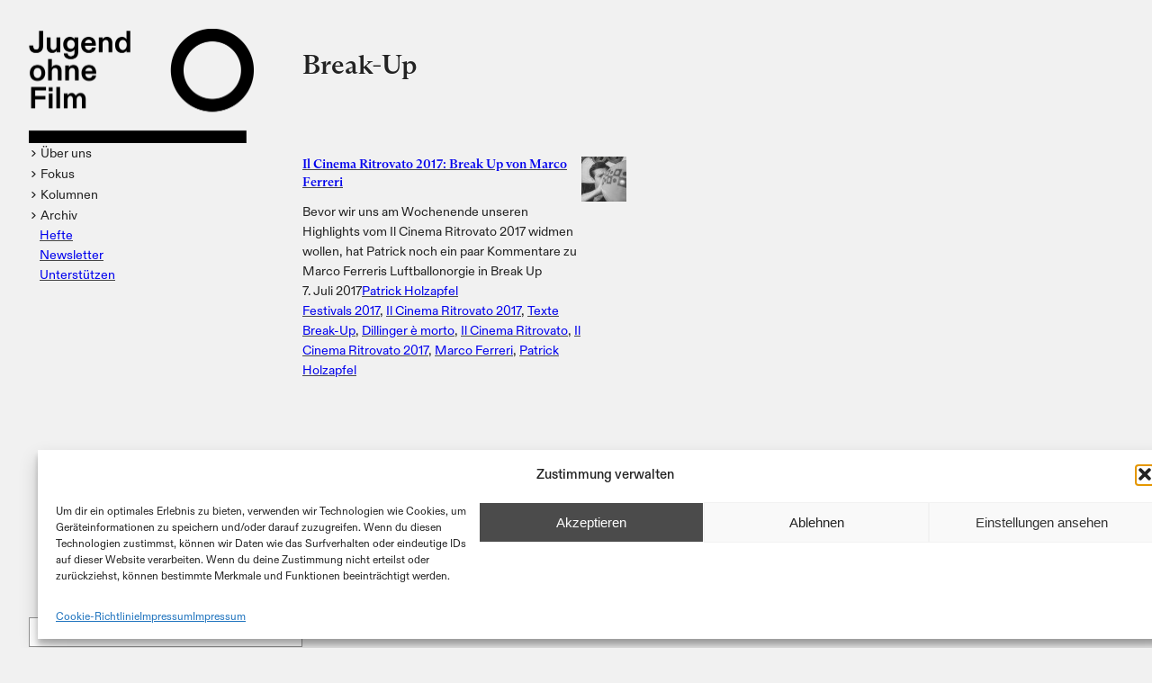

--- FILE ---
content_type: text/html; charset=UTF-8
request_url: https://jugendohnefilm.com/tag/break-up/
body_size: 19504
content:
<!DOCTYPE html>
<html lang="de">
<head>
	<meta charset="UTF-8" />
	<meta name="viewport" content="width=device-width, initial-scale=1" />
<meta name='robots' content='max-image-preview:large' />
	<style>img:is([sizes="auto" i], [sizes^="auto," i]) { contain-intrinsic-size: 3000px 1500px }</style>
	<title>Break-Up - Jugend ohne Film</title>
<link rel="alternate" type="application/rss+xml" title="Jugend ohne Film &raquo; Feed" href="https://jugendohnefilm.com/feed/" />
<link rel="alternate" type="application/rss+xml" title="Jugend ohne Film &raquo; Kommentar-Feed" href="https://jugendohnefilm.com/comments/feed/" />
<link rel="alternate" type="application/rss+xml" title="Jugend ohne Film &raquo; Break-Up Schlagwort-Feed" href="https://jugendohnefilm.com/tag/break-up/feed/" />
<script>
window._wpemojiSettings = {"baseUrl":"https:\/\/s.w.org\/images\/core\/emoji\/16.0.1\/72x72\/","ext":".png","svgUrl":"https:\/\/s.w.org\/images\/core\/emoji\/16.0.1\/svg\/","svgExt":".svg","source":{"concatemoji":"https:\/\/jugendohnefilm.com\/wp-includes\/js\/wp-emoji-release.min.js?ver=6.8.3"}};
/*! This file is auto-generated */
!function(s,n){var o,i,e;function c(e){try{var t={supportTests:e,timestamp:(new Date).valueOf()};sessionStorage.setItem(o,JSON.stringify(t))}catch(e){}}function p(e,t,n){e.clearRect(0,0,e.canvas.width,e.canvas.height),e.fillText(t,0,0);var t=new Uint32Array(e.getImageData(0,0,e.canvas.width,e.canvas.height).data),a=(e.clearRect(0,0,e.canvas.width,e.canvas.height),e.fillText(n,0,0),new Uint32Array(e.getImageData(0,0,e.canvas.width,e.canvas.height).data));return t.every(function(e,t){return e===a[t]})}function u(e,t){e.clearRect(0,0,e.canvas.width,e.canvas.height),e.fillText(t,0,0);for(var n=e.getImageData(16,16,1,1),a=0;a<n.data.length;a++)if(0!==n.data[a])return!1;return!0}function f(e,t,n,a){switch(t){case"flag":return n(e,"\ud83c\udff3\ufe0f\u200d\u26a7\ufe0f","\ud83c\udff3\ufe0f\u200b\u26a7\ufe0f")?!1:!n(e,"\ud83c\udde8\ud83c\uddf6","\ud83c\udde8\u200b\ud83c\uddf6")&&!n(e,"\ud83c\udff4\udb40\udc67\udb40\udc62\udb40\udc65\udb40\udc6e\udb40\udc67\udb40\udc7f","\ud83c\udff4\u200b\udb40\udc67\u200b\udb40\udc62\u200b\udb40\udc65\u200b\udb40\udc6e\u200b\udb40\udc67\u200b\udb40\udc7f");case"emoji":return!a(e,"\ud83e\udedf")}return!1}function g(e,t,n,a){var r="undefined"!=typeof WorkerGlobalScope&&self instanceof WorkerGlobalScope?new OffscreenCanvas(300,150):s.createElement("canvas"),o=r.getContext("2d",{willReadFrequently:!0}),i=(o.textBaseline="top",o.font="600 32px Arial",{});return e.forEach(function(e){i[e]=t(o,e,n,a)}),i}function t(e){var t=s.createElement("script");t.src=e,t.defer=!0,s.head.appendChild(t)}"undefined"!=typeof Promise&&(o="wpEmojiSettingsSupports",i=["flag","emoji"],n.supports={everything:!0,everythingExceptFlag:!0},e=new Promise(function(e){s.addEventListener("DOMContentLoaded",e,{once:!0})}),new Promise(function(t){var n=function(){try{var e=JSON.parse(sessionStorage.getItem(o));if("object"==typeof e&&"number"==typeof e.timestamp&&(new Date).valueOf()<e.timestamp+604800&&"object"==typeof e.supportTests)return e.supportTests}catch(e){}return null}();if(!n){if("undefined"!=typeof Worker&&"undefined"!=typeof OffscreenCanvas&&"undefined"!=typeof URL&&URL.createObjectURL&&"undefined"!=typeof Blob)try{var e="postMessage("+g.toString()+"("+[JSON.stringify(i),f.toString(),p.toString(),u.toString()].join(",")+"));",a=new Blob([e],{type:"text/javascript"}),r=new Worker(URL.createObjectURL(a),{name:"wpTestEmojiSupports"});return void(r.onmessage=function(e){c(n=e.data),r.terminate(),t(n)})}catch(e){}c(n=g(i,f,p,u))}t(n)}).then(function(e){for(var t in e)n.supports[t]=e[t],n.supports.everything=n.supports.everything&&n.supports[t],"flag"!==t&&(n.supports.everythingExceptFlag=n.supports.everythingExceptFlag&&n.supports[t]);n.supports.everythingExceptFlag=n.supports.everythingExceptFlag&&!n.supports.flag,n.DOMReady=!1,n.readyCallback=function(){n.DOMReady=!0}}).then(function(){return e}).then(function(){var e;n.supports.everything||(n.readyCallback(),(e=n.source||{}).concatemoji?t(e.concatemoji):e.wpemoji&&e.twemoji&&(t(e.twemoji),t(e.wpemoji)))}))}((window,document),window._wpemojiSettings);
</script>
<style id='wp-block-site-logo-inline-css'>
.wp-block-site-logo{box-sizing:border-box;line-height:0}.wp-block-site-logo a{display:inline-block;line-height:0}.wp-block-site-logo.is-default-size img{height:auto;width:120px}.wp-block-site-logo img{height:auto;max-width:100%}.wp-block-site-logo a,.wp-block-site-logo img{border-radius:inherit}.wp-block-site-logo.aligncenter{margin-left:auto;margin-right:auto;text-align:center}:root :where(.wp-block-site-logo.is-style-rounded){border-radius:9999px}
</style>
<style id='wp-block-paragraph-inline-css'>
.is-small-text{font-size:.875em}.is-regular-text{font-size:1em}.is-large-text{font-size:2.25em}.is-larger-text{font-size:3em}.has-drop-cap:not(:focus):first-letter{float:left;font-size:8.4em;font-style:normal;font-weight:100;line-height:.68;margin:.05em .1em 0 0;text-transform:uppercase}body.rtl .has-drop-cap:not(:focus):first-letter{float:none;margin-left:.1em}p.has-drop-cap.has-background{overflow:hidden}:root :where(p.has-background){padding:1.25em 2.375em}:where(p.has-text-color:not(.has-link-color)) a{color:inherit}p.has-text-align-left[style*="writing-mode:vertical-lr"],p.has-text-align-right[style*="writing-mode:vertical-rl"]{rotate:180deg}
</style>
<link rel='stylesheet' id='dashicons-css' href='https://jugendohnefilm.com/wp-includes/css/dashicons.min.css?ver=6.8.3' media='all' />
<style id='wp-block-group-inline-css'>
.wp-block-group{box-sizing:border-box}:where(.wp-block-group.wp-block-group-is-layout-constrained){position:relative}
</style>
<style id='wp-block-query-title-inline-css'>
.wp-block-query-title{box-sizing:border-box}
</style>
<style id='wp-block-term-description-inline-css'>
:where(.wp-block-term-description){box-sizing:border-box;margin-bottom:var(--wp--style--block-gap);margin-top:var(--wp--style--block-gap)}.wp-block-term-description p{margin-bottom:0;margin-top:0}
</style>
<style id='wp-block-spacer-inline-css'>
.wp-block-spacer{clear:both}
</style>
<style id='wp-block-columns-inline-css'>
.wp-block-columns{align-items:normal!important;box-sizing:border-box;display:flex;flex-wrap:wrap!important}@media (min-width:782px){.wp-block-columns{flex-wrap:nowrap!important}}.wp-block-columns.are-vertically-aligned-top{align-items:flex-start}.wp-block-columns.are-vertically-aligned-center{align-items:center}.wp-block-columns.are-vertically-aligned-bottom{align-items:flex-end}@media (max-width:781px){.wp-block-columns:not(.is-not-stacked-on-mobile)>.wp-block-column{flex-basis:100%!important}}@media (min-width:782px){.wp-block-columns:not(.is-not-stacked-on-mobile)>.wp-block-column{flex-basis:0;flex-grow:1}.wp-block-columns:not(.is-not-stacked-on-mobile)>.wp-block-column[style*=flex-basis]{flex-grow:0}}.wp-block-columns.is-not-stacked-on-mobile{flex-wrap:nowrap!important}.wp-block-columns.is-not-stacked-on-mobile>.wp-block-column{flex-basis:0;flex-grow:1}.wp-block-columns.is-not-stacked-on-mobile>.wp-block-column[style*=flex-basis]{flex-grow:0}:where(.wp-block-columns){margin-bottom:1.75em}:where(.wp-block-columns.has-background){padding:1.25em 2.375em}.wp-block-column{flex-grow:1;min-width:0;overflow-wrap:break-word;word-break:break-word}.wp-block-column.is-vertically-aligned-top{align-self:flex-start}.wp-block-column.is-vertically-aligned-center{align-self:center}.wp-block-column.is-vertically-aligned-bottom{align-self:flex-end}.wp-block-column.is-vertically-aligned-stretch{align-self:stretch}.wp-block-column.is-vertically-aligned-bottom,.wp-block-column.is-vertically-aligned-center,.wp-block-column.is-vertically-aligned-top{width:100%}
</style>
<style id='wp-block-post-title-inline-css'>
.wp-block-post-title{box-sizing:border-box;word-break:break-word}.wp-block-post-title :where(a){display:inline-block;font-family:inherit;font-size:inherit;font-style:inherit;font-weight:inherit;letter-spacing:inherit;line-height:inherit;text-decoration:inherit}
</style>
<style id='wp-block-post-excerpt-inline-css'>
:where(.wp-block-post-excerpt){box-sizing:border-box;margin-bottom:var(--wp--style--block-gap);margin-top:var(--wp--style--block-gap)}.wp-block-post-excerpt__excerpt{margin-bottom:0;margin-top:0}.wp-block-post-excerpt__more-text{margin-bottom:0;margin-top:var(--wp--style--block-gap)}.wp-block-post-excerpt__more-link{display:inline-block}
</style>
<style id='wp-block-post-date-inline-css'>
.wp-block-post-date{box-sizing:border-box}
</style>
<style id='wp-block-post-author-inline-css'>
.wp-block-post-author{box-sizing:border-box;display:flex;flex-wrap:wrap}.wp-block-post-author__byline{font-size:.5em;margin-bottom:0;margin-top:0;width:100%}.wp-block-post-author__avatar{margin-right:1em}.wp-block-post-author__bio{font-size:.7em;margin-bottom:.7em}.wp-block-post-author__content{flex-basis:0;flex-grow:1}.wp-block-post-author__name{margin:0}
</style>
<style id='wp-block-post-terms-inline-css'>
.wp-block-post-terms{box-sizing:border-box}.wp-block-post-terms .wp-block-post-terms__separator{white-space:pre-wrap}
</style>
<style id='wp-block-post-featured-image-inline-css'>
.wp-block-post-featured-image{margin-left:0;margin-right:0}.wp-block-post-featured-image a{display:block;height:100%}.wp-block-post-featured-image :where(img){box-sizing:border-box;height:auto;max-width:100%;vertical-align:bottom;width:100%}.wp-block-post-featured-image.alignfull img,.wp-block-post-featured-image.alignwide img{width:100%}.wp-block-post-featured-image .wp-block-post-featured-image__overlay.has-background-dim{background-color:#000;inset:0;position:absolute}.wp-block-post-featured-image{position:relative}.wp-block-post-featured-image .wp-block-post-featured-image__overlay.has-background-gradient{background-color:initial}.wp-block-post-featured-image .wp-block-post-featured-image__overlay.has-background-dim-0{opacity:0}.wp-block-post-featured-image .wp-block-post-featured-image__overlay.has-background-dim-10{opacity:.1}.wp-block-post-featured-image .wp-block-post-featured-image__overlay.has-background-dim-20{opacity:.2}.wp-block-post-featured-image .wp-block-post-featured-image__overlay.has-background-dim-30{opacity:.3}.wp-block-post-featured-image .wp-block-post-featured-image__overlay.has-background-dim-40{opacity:.4}.wp-block-post-featured-image .wp-block-post-featured-image__overlay.has-background-dim-50{opacity:.5}.wp-block-post-featured-image .wp-block-post-featured-image__overlay.has-background-dim-60{opacity:.6}.wp-block-post-featured-image .wp-block-post-featured-image__overlay.has-background-dim-70{opacity:.7}.wp-block-post-featured-image .wp-block-post-featured-image__overlay.has-background-dim-80{opacity:.8}.wp-block-post-featured-image .wp-block-post-featured-image__overlay.has-background-dim-90{opacity:.9}.wp-block-post-featured-image .wp-block-post-featured-image__overlay.has-background-dim-100{opacity:1}.wp-block-post-featured-image:where(.alignleft,.alignright){width:100%}
</style>
<style id='wp-block-post-template-inline-css'>
.wp-block-post-template{box-sizing:border-box;list-style:none;margin-bottom:0;margin-top:0;max-width:100%;padding:0}.wp-block-post-template.is-flex-container{display:flex;flex-direction:row;flex-wrap:wrap;gap:1.25em}.wp-block-post-template.is-flex-container>li{margin:0;width:100%}@media (min-width:600px){.wp-block-post-template.is-flex-container.is-flex-container.columns-2>li{width:calc(50% - .625em)}.wp-block-post-template.is-flex-container.is-flex-container.columns-3>li{width:calc(33.33333% - .83333em)}.wp-block-post-template.is-flex-container.is-flex-container.columns-4>li{width:calc(25% - .9375em)}.wp-block-post-template.is-flex-container.is-flex-container.columns-5>li{width:calc(20% - 1em)}.wp-block-post-template.is-flex-container.is-flex-container.columns-6>li{width:calc(16.66667% - 1.04167em)}}@media (max-width:600px){.wp-block-post-template-is-layout-grid.wp-block-post-template-is-layout-grid.wp-block-post-template-is-layout-grid.wp-block-post-template-is-layout-grid{grid-template-columns:1fr}}.wp-block-post-template-is-layout-constrained>li>.alignright,.wp-block-post-template-is-layout-flow>li>.alignright{float:right;margin-inline-end:0;margin-inline-start:2em}.wp-block-post-template-is-layout-constrained>li>.alignleft,.wp-block-post-template-is-layout-flow>li>.alignleft{float:left;margin-inline-end:2em;margin-inline-start:0}.wp-block-post-template-is-layout-constrained>li>.aligncenter,.wp-block-post-template-is-layout-flow>li>.aligncenter{margin-inline-end:auto;margin-inline-start:auto}
</style>
<style id='wp-block-query-pagination-inline-css'>
.wp-block-query-pagination.is-content-justification-space-between>.wp-block-query-pagination-next:last-of-type{margin-inline-start:auto}.wp-block-query-pagination.is-content-justification-space-between>.wp-block-query-pagination-previous:first-child{margin-inline-end:auto}.wp-block-query-pagination .wp-block-query-pagination-previous-arrow{display:inline-block;margin-right:1ch}.wp-block-query-pagination .wp-block-query-pagination-previous-arrow:not(.is-arrow-chevron){transform:scaleX(1)}.wp-block-query-pagination .wp-block-query-pagination-next-arrow{display:inline-block;margin-left:1ch}.wp-block-query-pagination .wp-block-query-pagination-next-arrow:not(.is-arrow-chevron){transform:scaleX(1)}.wp-block-query-pagination.aligncenter{justify-content:center}
</style>
<style id='wp-block-search-inline-css'>
.wp-block-search__button{margin-left:10px;word-break:normal}.wp-block-search__button.has-icon{line-height:0}.wp-block-search__button svg{height:1.25em;min-height:24px;min-width:24px;width:1.25em;fill:currentColor;vertical-align:text-bottom}:where(.wp-block-search__button){border:1px solid #ccc;padding:6px 10px}.wp-block-search__inside-wrapper{display:flex;flex:auto;flex-wrap:nowrap;max-width:100%}.wp-block-search__label{width:100%}.wp-block-search__input{appearance:none;border:1px solid #949494;flex-grow:1;margin-left:0;margin-right:0;min-width:3rem;padding:8px;text-decoration:unset!important}.wp-block-search.wp-block-search__button-only .wp-block-search__button{box-sizing:border-box;display:flex;flex-shrink:0;justify-content:center;margin-left:0;max-width:100%}.wp-block-search.wp-block-search__button-only .wp-block-search__inside-wrapper{min-width:0!important;transition-property:width}.wp-block-search.wp-block-search__button-only .wp-block-search__input{flex-basis:100%;transition-duration:.3s}.wp-block-search.wp-block-search__button-only.wp-block-search__searchfield-hidden,.wp-block-search.wp-block-search__button-only.wp-block-search__searchfield-hidden .wp-block-search__inside-wrapper{overflow:hidden}.wp-block-search.wp-block-search__button-only.wp-block-search__searchfield-hidden .wp-block-search__input{border-left-width:0!important;border-right-width:0!important;flex-basis:0;flex-grow:0;margin:0;min-width:0!important;padding-left:0!important;padding-right:0!important;width:0!important}:where(.wp-block-search__input){font-family:inherit;font-size:inherit;font-style:inherit;font-weight:inherit;letter-spacing:inherit;line-height:inherit;text-transform:inherit}:where(.wp-block-search__button-inside .wp-block-search__inside-wrapper){border:1px solid #949494;box-sizing:border-box;padding:4px}:where(.wp-block-search__button-inside .wp-block-search__inside-wrapper) .wp-block-search__input{border:none;border-radius:0;padding:0 4px}:where(.wp-block-search__button-inside .wp-block-search__inside-wrapper) .wp-block-search__input:focus{outline:none}:where(.wp-block-search__button-inside .wp-block-search__inside-wrapper) :where(.wp-block-search__button){padding:4px 8px}.wp-block-search.aligncenter .wp-block-search__inside-wrapper{margin:auto}.wp-block[data-align=right] .wp-block-search.wp-block-search__button-only .wp-block-search__inside-wrapper{float:right}
</style>
<style id='wp-block-site-title-inline-css'>
.wp-block-site-title{box-sizing:border-box}.wp-block-site-title :where(a){color:inherit;font-family:inherit;font-size:inherit;font-style:inherit;font-weight:inherit;letter-spacing:inherit;line-height:inherit;text-decoration:inherit}
</style>
<style id='cf-frontend-style-inline-css'>
@font-face {
	font-family: 'Diatype Edu';
	font-weight: 400;
	src: url('https://jugendohnefilm.com/wp-content/uploads/2024/03/ABCDiatypeEdu-Regular.otf') format('OpenType');
}
@font-face {
	font-family: 'Diatype Edu';
	font-weight: 400;
	src: url('https://jugendohnefilm.com/wp-content/uploads/2024/03/ABCDiatypeEdu-RegularItalic.otf') format('OpenType');
}
@font-face {
	font-family: 'Diatype Edu';
	font-weight: 700;
	src: url('https://jugendohnefilm.com/wp-content/uploads/2024/03/EduArizonaText-Bold.otf') format('OpenType');
}
@font-face {
	font-family: 'Diatype Edu';
	font-weight: 700;
	src: url('https://jugendohnefilm.com/wp-content/uploads/2024/03/EduArizonaText-BoldItalic.otf') format('OpenType');
}
@font-face {
	font-family: 'Arizona';
	font-weight: 400;
	src: url('https://jugendohnefilm.com/wp-content/uploads/2024/03/EduArizonaText-Regular.otf') format('OpenType');
}
@font-face {
	font-family: 'Arizona';
	font-weight: 700;
	src: url('https://jugendohnefilm.com/wp-content/uploads/2024/03/EduArizonaText-Bold.otf') format('OpenType');
}
@font-face {
	font-family: 'Arizona';
	font-weight: 100;
	src: url('https://jugendohnefilm.com/wp-content/uploads/2024/03/EduArizonaText-Thin.otf') format('OpenType');
}
@font-face {
	font-family: 'Arizona';
	font-weight: 400;
	src: url('https://jugendohnefilm.com/wp-content/uploads/2024/03/EduArizonaText-RegularItalic.otf') format('OpenType');
}
@font-face {
	font-family: 'Arizona';
	font-weight: 700;
	src: url('https://jugendohnefilm.com/wp-content/uploads/2024/03/EduArizonaText-BoldItalic.otf') format('OpenType');
}
@font-face {
	font-family: 'Arizona';
	font-weight: 100;
	src: url('https://jugendohnefilm.com/wp-content/uploads/2024/03/EduArizonaText-ThinItalic.otf') format('OpenType');
}
@font-face {
	font-family: 'Arizona';
	font-weight: 500;
	src: url('https://jugendohnefilm.com/wp-content/uploads/2024/03/EduArizonaText-Medium.otf') format('OpenType');
}
@font-face {
	font-family: 'Arizona';
	font-weight: 500;
	src: url('https://jugendohnefilm.com/wp-content/uploads/2024/03/EduArizonaText-MediumItalic.otf') format('OpenType');
}
</style>
<style id='wp-emoji-styles-inline-css'>

	img.wp-smiley, img.emoji {
		display: inline !important;
		border: none !important;
		box-shadow: none !important;
		height: 1em !important;
		width: 1em !important;
		margin: 0 0.07em !important;
		vertical-align: -0.1em !important;
		background: none !important;
		padding: 0 !important;
	}
</style>
<style id='wp-block-library-inline-css'>
:root{--wp-admin-theme-color:#007cba;--wp-admin-theme-color--rgb:0,124,186;--wp-admin-theme-color-darker-10:#006ba1;--wp-admin-theme-color-darker-10--rgb:0,107,161;--wp-admin-theme-color-darker-20:#005a87;--wp-admin-theme-color-darker-20--rgb:0,90,135;--wp-admin-border-width-focus:2px;--wp-block-synced-color:#7a00df;--wp-block-synced-color--rgb:122,0,223;--wp-bound-block-color:var(--wp-block-synced-color)}@media (min-resolution:192dpi){:root{--wp-admin-border-width-focus:1.5px}}.wp-element-button{cursor:pointer}:root{--wp--preset--font-size--normal:16px;--wp--preset--font-size--huge:42px}:root .has-very-light-gray-background-color{background-color:#eee}:root .has-very-dark-gray-background-color{background-color:#313131}:root .has-very-light-gray-color{color:#eee}:root .has-very-dark-gray-color{color:#313131}:root .has-vivid-green-cyan-to-vivid-cyan-blue-gradient-background{background:linear-gradient(135deg,#00d084,#0693e3)}:root .has-purple-crush-gradient-background{background:linear-gradient(135deg,#34e2e4,#4721fb 50%,#ab1dfe)}:root .has-hazy-dawn-gradient-background{background:linear-gradient(135deg,#faaca8,#dad0ec)}:root .has-subdued-olive-gradient-background{background:linear-gradient(135deg,#fafae1,#67a671)}:root .has-atomic-cream-gradient-background{background:linear-gradient(135deg,#fdd79a,#004a59)}:root .has-nightshade-gradient-background{background:linear-gradient(135deg,#330968,#31cdcf)}:root .has-midnight-gradient-background{background:linear-gradient(135deg,#020381,#2874fc)}.has-regular-font-size{font-size:1em}.has-larger-font-size{font-size:2.625em}.has-normal-font-size{font-size:var(--wp--preset--font-size--normal)}.has-huge-font-size{font-size:var(--wp--preset--font-size--huge)}.has-text-align-center{text-align:center}.has-text-align-left{text-align:left}.has-text-align-right{text-align:right}#end-resizable-editor-section{display:none}.aligncenter{clear:both}.items-justified-left{justify-content:flex-start}.items-justified-center{justify-content:center}.items-justified-right{justify-content:flex-end}.items-justified-space-between{justify-content:space-between}.screen-reader-text{border:0;clip-path:inset(50%);height:1px;margin:-1px;overflow:hidden;padding:0;position:absolute;width:1px;word-wrap:normal!important}.screen-reader-text:focus{background-color:#ddd;clip-path:none;color:#444;display:block;font-size:1em;height:auto;left:5px;line-height:normal;padding:15px 23px 14px;text-decoration:none;top:5px;width:auto;z-index:100000}html :where(.has-border-color){border-style:solid}html :where([style*=border-top-color]){border-top-style:solid}html :where([style*=border-right-color]){border-right-style:solid}html :where([style*=border-bottom-color]){border-bottom-style:solid}html :where([style*=border-left-color]){border-left-style:solid}html :where([style*=border-width]){border-style:solid}html :where([style*=border-top-width]){border-top-style:solid}html :where([style*=border-right-width]){border-right-style:solid}html :where([style*=border-bottom-width]){border-bottom-style:solid}html :where([style*=border-left-width]){border-left-style:solid}html :where(img[class*=wp-image-]){height:auto;max-width:100%}:where(figure){margin:0 0 1em}html :where(.is-position-sticky){--wp-admin--admin-bar--position-offset:var(--wp-admin--admin-bar--height,0px)}@media screen and (max-width:600px){html :where(.is-position-sticky){--wp-admin--admin-bar--position-offset:0px}}
</style>
<style id='global-styles-inline-css'>
:root{--wp--preset--aspect-ratio--square: 1;--wp--preset--aspect-ratio--4-3: 4/3;--wp--preset--aspect-ratio--3-4: 3/4;--wp--preset--aspect-ratio--3-2: 3/2;--wp--preset--aspect-ratio--2-3: 2/3;--wp--preset--aspect-ratio--16-9: 16/9;--wp--preset--aspect-ratio--9-16: 9/16;--wp--preset--color--black: #000000;--wp--preset--color--cyan-bluish-gray: #abb8c3;--wp--preset--color--white: #ffffff;--wp--preset--color--pale-pink: #f78da7;--wp--preset--color--vivid-red: #cf2e2e;--wp--preset--color--luminous-vivid-orange: #ff6900;--wp--preset--color--luminous-vivid-amber: #fcb900;--wp--preset--color--light-green-cyan: #7bdcb5;--wp--preset--color--vivid-green-cyan: #00d084;--wp--preset--color--pale-cyan-blue: #8ed1fc;--wp--preset--color--vivid-cyan-blue: #0693e3;--wp--preset--color--vivid-purple: #9b51e0;--wp--preset--color--primary: #232323;--wp--preset--color--secondary: #424242;--wp--preset--color--foreground: #232323;--wp--preset--color--background: #f1f1f1;--wp--preset--color--tertiary: #464646;--wp--preset--gradient--vivid-cyan-blue-to-vivid-purple: linear-gradient(135deg,rgba(6,147,227,1) 0%,rgb(155,81,224) 100%);--wp--preset--gradient--light-green-cyan-to-vivid-green-cyan: linear-gradient(135deg,rgb(122,220,180) 0%,rgb(0,208,130) 100%);--wp--preset--gradient--luminous-vivid-amber-to-luminous-vivid-orange: linear-gradient(135deg,rgba(252,185,0,1) 0%,rgba(255,105,0,1) 100%);--wp--preset--gradient--luminous-vivid-orange-to-vivid-red: linear-gradient(135deg,rgba(255,105,0,1) 0%,rgb(207,46,46) 100%);--wp--preset--gradient--very-light-gray-to-cyan-bluish-gray: linear-gradient(135deg,rgb(238,238,238) 0%,rgb(169,184,195) 100%);--wp--preset--gradient--cool-to-warm-spectrum: linear-gradient(135deg,rgb(74,234,220) 0%,rgb(151,120,209) 20%,rgb(207,42,186) 40%,rgb(238,44,130) 60%,rgb(251,105,98) 80%,rgb(254,248,76) 100%);--wp--preset--gradient--blush-light-purple: linear-gradient(135deg,rgb(255,206,236) 0%,rgb(152,150,240) 100%);--wp--preset--gradient--blush-bordeaux: linear-gradient(135deg,rgb(254,205,165) 0%,rgb(254,45,45) 50%,rgb(107,0,62) 100%);--wp--preset--gradient--luminous-dusk: linear-gradient(135deg,rgb(255,203,112) 0%,rgb(199,81,192) 50%,rgb(65,88,208) 100%);--wp--preset--gradient--pale-ocean: linear-gradient(135deg,rgb(255,245,203) 0%,rgb(182,227,212) 50%,rgb(51,167,181) 100%);--wp--preset--gradient--electric-grass: linear-gradient(135deg,rgb(202,248,128) 0%,rgb(113,206,126) 100%);--wp--preset--gradient--midnight: linear-gradient(135deg,rgb(2,3,129) 0%,rgb(40,116,252) 100%);--wp--preset--font-size--small: 0.75rem;--wp--preset--font-size--medium: 0.9rem;--wp--preset--font-size--large: 1.296rem;--wp--preset--font-size--x-large: 1.866rem;--wp--preset--font-size--x-small: 0.625rem;--wp--preset--font-family--inter: Inter;--wp--preset--font-family--diatype-edu: Diatype Edu;--wp--preset--font-family--arizona: Arizona;--wp--preset--font-family--abc-diatype-edu: "ABC Diatype Edu";--wp--preset--spacing--20: 0.44rem;--wp--preset--spacing--30: 0.75rem;--wp--preset--spacing--40: 1rem;--wp--preset--spacing--50: 1.5rem;--wp--preset--spacing--60: 2rem;--wp--preset--spacing--70: 3rem;--wp--preset--spacing--80: 4rem;--wp--preset--shadow--natural: 6px 6px 9px rgba(0, 0, 0, 0.2);--wp--preset--shadow--deep: 12px 12px 50px rgba(0, 0, 0, 0.4);--wp--preset--shadow--sharp: 6px 6px 0px rgba(0, 0, 0, 0.2);--wp--preset--shadow--outlined: 6px 6px 0px -3px rgba(255, 255, 255, 1), 6px 6px rgba(0, 0, 0, 1);--wp--preset--shadow--crisp: 6px 6px 0px rgba(0, 0, 0, 1);}:root { --wp--style--global--content-size: 400px;--wp--style--global--wide-size: 1624px; }:where(body) { margin: 0; }.wp-site-blocks > .alignleft { float: left; margin-right: 2em; }.wp-site-blocks > .alignright { float: right; margin-left: 2em; }.wp-site-blocks > .aligncenter { justify-content: center; margin-left: auto; margin-right: auto; }:where(.wp-site-blocks) > * { margin-block-start: var(--wp--preset--spacing--50); margin-block-end: 0; }:where(.wp-site-blocks) > :first-child { margin-block-start: 0; }:where(.wp-site-blocks) > :last-child { margin-block-end: 0; }:root { --wp--style--block-gap: var(--wp--preset--spacing--50); }:root :where(.is-layout-flow) > :first-child{margin-block-start: 0;}:root :where(.is-layout-flow) > :last-child{margin-block-end: 0;}:root :where(.is-layout-flow) > *{margin-block-start: var(--wp--preset--spacing--50);margin-block-end: 0;}:root :where(.is-layout-constrained) > :first-child{margin-block-start: 0;}:root :where(.is-layout-constrained) > :last-child{margin-block-end: 0;}:root :where(.is-layout-constrained) > *{margin-block-start: var(--wp--preset--spacing--50);margin-block-end: 0;}:root :where(.is-layout-flex){gap: var(--wp--preset--spacing--50);}:root :where(.is-layout-grid){gap: var(--wp--preset--spacing--50);}.is-layout-flow > .alignleft{float: left;margin-inline-start: 0;margin-inline-end: 2em;}.is-layout-flow > .alignright{float: right;margin-inline-start: 2em;margin-inline-end: 0;}.is-layout-flow > .aligncenter{margin-left: auto !important;margin-right: auto !important;}.is-layout-constrained > .alignleft{float: left;margin-inline-start: 0;margin-inline-end: 2em;}.is-layout-constrained > .alignright{float: right;margin-inline-start: 2em;margin-inline-end: 0;}.is-layout-constrained > .aligncenter{margin-left: auto !important;margin-right: auto !important;}.is-layout-constrained > :where(:not(.alignleft):not(.alignright):not(.alignfull)){max-width: var(--wp--style--global--content-size);margin-left: auto !important;margin-right: auto !important;}.is-layout-constrained > .alignwide{max-width: var(--wp--style--global--wide-size);}body .is-layout-flex{display: flex;}.is-layout-flex{flex-wrap: wrap;align-items: center;}.is-layout-flex > :is(*, div){margin: 0;}body .is-layout-grid{display: grid;}.is-layout-grid > :is(*, div){margin: 0;}body{background-color: var(--wp--preset--color--background);color: var(--wp--preset--color--foreground);font-family: var(--wp--preset--font-family--abc-diatype-edu);font-size: var(--wp--preset--font-size--medium);font-style: normal;font-weight: 400;line-height: 1.57;padding-top: 0px;padding-right: var(--wp--preset--spacing--50);padding-bottom: 0px;padding-left: var(--wp--preset--spacing--50);}a:where(:not(.wp-element-button)){color: var(--wp--preset--color--primary);font-family: var(--wp--preset--font-family--abc-diatype-edu);text-decoration: none;}:root :where(a:where(:not(.wp-element-button)):hover){text-decoration: none;}h1, h2, h3, h4, h5, h6{font-family: var(--wp--preset--font-family--arizona);font-style: normal;font-weight: 500;}h1{font-family: var(--wp--preset--font-family--arizona);font-size: var(--wp--preset--font-size--x-large);line-height: 1.350308642;}h2{font-family: var(--wp--preset--font-family--arizona);font-size: var(--wp--preset--font-size--medium);line-height: 1.388888889;}h3{font-family: var(--wp--preset--font-family--arizona);font-size: var(--wp--preset--font-size--small);line-height: calc(1em + 0.5rem);}h4{font-family: var(--wp--preset--font-family--arizona);font-size: var(--wp--preset--font-size--x-small);line-height: 1.2;}h5{font-family: var(--wp--preset--font-family--arizona);font-size: var(--wp--preset--font-size--x-small);line-height: 1.2;text-transform: uppercase;}h6{font-family: var(--wp--preset--font-family--arizona);font-size: var(--wp--preset--font-size--x-small);font-weight: 400;line-height: 1.2;}:root :where(.wp-element-button, .wp-block-button__link){background-color: var(--wp--preset--color--primary);border-radius: 9999px;border-width: 0;color: var(--wp--preset--color--background);font-family: var(--wp--preset--font-family--diatype);font-size: inherit;line-height: inherit;padding-top: 0.375rem;padding-right: 1.5rem;padding-bottom: 0.375rem;padding-left: 1.5rem;text-decoration: none;}:root :where(.wp-element-button:hover, .wp-block-button__link:hover){background-color: var(--wp--preset--color--secondary);color: var(--wp--preset--color--background);}:root :where(.wp-element-button:focus, .wp-block-button__link:focus){background-color: var(--wp--preset--color--secondary);color: var(--wp--preset--color--background);}:root :where(.wp-element-button:active, .wp-block-button__link:active){background-color: var(--wp--preset--color--primary);color: var(--wp--preset--color--background);}:root :where(.wp-element-caption, .wp-block-audio figcaption, .wp-block-embed figcaption, .wp-block-gallery figcaption, .wp-block-image figcaption, .wp-block-table figcaption, .wp-block-video figcaption){font-family: var(--wp--preset--font-family--diatype);font-size: var(--wp--preset--font-size--medium);}.has-black-color{color: var(--wp--preset--color--black) !important;}.has-cyan-bluish-gray-color{color: var(--wp--preset--color--cyan-bluish-gray) !important;}.has-white-color{color: var(--wp--preset--color--white) !important;}.has-pale-pink-color{color: var(--wp--preset--color--pale-pink) !important;}.has-vivid-red-color{color: var(--wp--preset--color--vivid-red) !important;}.has-luminous-vivid-orange-color{color: var(--wp--preset--color--luminous-vivid-orange) !important;}.has-luminous-vivid-amber-color{color: var(--wp--preset--color--luminous-vivid-amber) !important;}.has-light-green-cyan-color{color: var(--wp--preset--color--light-green-cyan) !important;}.has-vivid-green-cyan-color{color: var(--wp--preset--color--vivid-green-cyan) !important;}.has-pale-cyan-blue-color{color: var(--wp--preset--color--pale-cyan-blue) !important;}.has-vivid-cyan-blue-color{color: var(--wp--preset--color--vivid-cyan-blue) !important;}.has-vivid-purple-color{color: var(--wp--preset--color--vivid-purple) !important;}.has-primary-color{color: var(--wp--preset--color--primary) !important;}.has-secondary-color{color: var(--wp--preset--color--secondary) !important;}.has-foreground-color{color: var(--wp--preset--color--foreground) !important;}.has-background-color{color: var(--wp--preset--color--background) !important;}.has-tertiary-color{color: var(--wp--preset--color--tertiary) !important;}.has-black-background-color{background-color: var(--wp--preset--color--black) !important;}.has-cyan-bluish-gray-background-color{background-color: var(--wp--preset--color--cyan-bluish-gray) !important;}.has-white-background-color{background-color: var(--wp--preset--color--white) !important;}.has-pale-pink-background-color{background-color: var(--wp--preset--color--pale-pink) !important;}.has-vivid-red-background-color{background-color: var(--wp--preset--color--vivid-red) !important;}.has-luminous-vivid-orange-background-color{background-color: var(--wp--preset--color--luminous-vivid-orange) !important;}.has-luminous-vivid-amber-background-color{background-color: var(--wp--preset--color--luminous-vivid-amber) !important;}.has-light-green-cyan-background-color{background-color: var(--wp--preset--color--light-green-cyan) !important;}.has-vivid-green-cyan-background-color{background-color: var(--wp--preset--color--vivid-green-cyan) !important;}.has-pale-cyan-blue-background-color{background-color: var(--wp--preset--color--pale-cyan-blue) !important;}.has-vivid-cyan-blue-background-color{background-color: var(--wp--preset--color--vivid-cyan-blue) !important;}.has-vivid-purple-background-color{background-color: var(--wp--preset--color--vivid-purple) !important;}.has-primary-background-color{background-color: var(--wp--preset--color--primary) !important;}.has-secondary-background-color{background-color: var(--wp--preset--color--secondary) !important;}.has-foreground-background-color{background-color: var(--wp--preset--color--foreground) !important;}.has-background-background-color{background-color: var(--wp--preset--color--background) !important;}.has-tertiary-background-color{background-color: var(--wp--preset--color--tertiary) !important;}.has-black-border-color{border-color: var(--wp--preset--color--black) !important;}.has-cyan-bluish-gray-border-color{border-color: var(--wp--preset--color--cyan-bluish-gray) !important;}.has-white-border-color{border-color: var(--wp--preset--color--white) !important;}.has-pale-pink-border-color{border-color: var(--wp--preset--color--pale-pink) !important;}.has-vivid-red-border-color{border-color: var(--wp--preset--color--vivid-red) !important;}.has-luminous-vivid-orange-border-color{border-color: var(--wp--preset--color--luminous-vivid-orange) !important;}.has-luminous-vivid-amber-border-color{border-color: var(--wp--preset--color--luminous-vivid-amber) !important;}.has-light-green-cyan-border-color{border-color: var(--wp--preset--color--light-green-cyan) !important;}.has-vivid-green-cyan-border-color{border-color: var(--wp--preset--color--vivid-green-cyan) !important;}.has-pale-cyan-blue-border-color{border-color: var(--wp--preset--color--pale-cyan-blue) !important;}.has-vivid-cyan-blue-border-color{border-color: var(--wp--preset--color--vivid-cyan-blue) !important;}.has-vivid-purple-border-color{border-color: var(--wp--preset--color--vivid-purple) !important;}.has-primary-border-color{border-color: var(--wp--preset--color--primary) !important;}.has-secondary-border-color{border-color: var(--wp--preset--color--secondary) !important;}.has-foreground-border-color{border-color: var(--wp--preset--color--foreground) !important;}.has-background-border-color{border-color: var(--wp--preset--color--background) !important;}.has-tertiary-border-color{border-color: var(--wp--preset--color--tertiary) !important;}.has-vivid-cyan-blue-to-vivid-purple-gradient-background{background: var(--wp--preset--gradient--vivid-cyan-blue-to-vivid-purple) !important;}.has-light-green-cyan-to-vivid-green-cyan-gradient-background{background: var(--wp--preset--gradient--light-green-cyan-to-vivid-green-cyan) !important;}.has-luminous-vivid-amber-to-luminous-vivid-orange-gradient-background{background: var(--wp--preset--gradient--luminous-vivid-amber-to-luminous-vivid-orange) !important;}.has-luminous-vivid-orange-to-vivid-red-gradient-background{background: var(--wp--preset--gradient--luminous-vivid-orange-to-vivid-red) !important;}.has-very-light-gray-to-cyan-bluish-gray-gradient-background{background: var(--wp--preset--gradient--very-light-gray-to-cyan-bluish-gray) !important;}.has-cool-to-warm-spectrum-gradient-background{background: var(--wp--preset--gradient--cool-to-warm-spectrum) !important;}.has-blush-light-purple-gradient-background{background: var(--wp--preset--gradient--blush-light-purple) !important;}.has-blush-bordeaux-gradient-background{background: var(--wp--preset--gradient--blush-bordeaux) !important;}.has-luminous-dusk-gradient-background{background: var(--wp--preset--gradient--luminous-dusk) !important;}.has-pale-ocean-gradient-background{background: var(--wp--preset--gradient--pale-ocean) !important;}.has-electric-grass-gradient-background{background: var(--wp--preset--gradient--electric-grass) !important;}.has-midnight-gradient-background{background: var(--wp--preset--gradient--midnight) !important;}.has-small-font-size{font-size: var(--wp--preset--font-size--small) !important;}.has-medium-font-size{font-size: var(--wp--preset--font-size--medium) !important;}.has-large-font-size{font-size: var(--wp--preset--font-size--large) !important;}.has-x-large-font-size{font-size: var(--wp--preset--font-size--x-large) !important;}.has-x-small-font-size{font-size: var(--wp--preset--font-size--x-small) !important;}.has-inter-font-family{font-family: var(--wp--preset--font-family--inter) !important;}.has-diatype-edu-font-family{font-family: var(--wp--preset--font-family--diatype-edu) !important;}.has-arizona-font-family{font-family: var(--wp--preset--font-family--arizona) !important;}.has-abc-diatype-edu-font-family{font-family: var(--wp--preset--font-family--abc-diatype-edu) !important;}strong {font-family: Arizona;
}

a:hover {text-decoration: underline;
}

a.filmtext {
text-decoration: underline;
}
:root :where(p){line-height: calc(1em + 0.5rem);margin-top: var(--wp--preset--spacing--30);margin-bottom: var(--wp--preset--spacing--30);}
:root :where(.wp-block-post-author.wp-block-post-author .wp-block-post-author__byline){font-size:inherit;}:root :where(.wp-block-post-author.wp-block-post-author .wp-block-post-author__name a){text-decoration:none;}:root :where(.wp-block-post-author.wp-block-post-author .wp-block-post-author__bio){font-size:inherit;margin:0;}:root :where(.wp-block-post-author .wp-block-post-author__avatar img){margin-top:4px;vertical-align:middle;}
:root :where(.wp-block-post-excerpt.wp-block-post-excerpt p.wp-block-post-excerpt__excerpt){line-height: inherit;}
:root :where(.wp-block-post-title){font-family: var(--wp--preset--font-family--diatype-edu);font-size: var(--wp--preset--font-size--medium);font-style: normal;font-weight: 500;line-height: 1.388888889;}
:root :where(.wp-block-post-title a:where(:not(.wp-element-button))){text-decoration: none;}
:root :where(.wp-block-post-title a:where(:not(.wp-element-button)):hover){text-decoration: underline;}
:root :where(.wp-block-query-pagination){line-height: 1;}:root :where(.wp-block-query-pagination.wp-block-query-pagination .wp-block-query-pagination-next){margin-bottom:0;}:root :where(.wp-block-query-pagination.wp-block-query-pagination .wp-block-query-pagination-previous){margin-bottom:0;}:root :where(.wp-block-query-pagination.wp-block-query-pagination .wp-block-query-pagination-numbers ){margin-bottom:0;}
:root :where(.wp-block-query-title){font-size: var(--wp--preset--font-size--medium);line-height: 1.388888889;}
:root :where(.wp-block-search.wp-block-search__button-inside .wp-block-search__inside-wrapper .wp-block-search__input){border-radius:999px;}:root :where(.wp-block-search .wp-block-search__inside-wrapper){border-radius:999px;}:root :where(.wp-block-search :where(.wp-block-search__button-inside .wp-block-search__inside-wrapper) .wp-element-button.has-icon){padding:0.375rem;}
:root :where(.wp-block-site-title){font-family: var(--wp--preset--font-family--diatype-edu);font-size: var(--wp--preset--font-size--medium);font-style: normal;font-weight: 500;line-height: 1.388888889;}
:root :where(.wp-block-site-title a:where(:not(.wp-element-button))){text-decoration: none;}
:root :where(.wp-block-site-title a:where(:not(.wp-element-button)):hover){text-decoration: underline;}
:root :where(.wp-block-term-description.wp-block-term-description p+p){margin-top:1.25rem;}
</style>
<style id='core-block-supports-inline-css'>
.wp-container-core-group-is-layout-05dc1b6e > *{margin-block-start:0;margin-block-end:0;}.wp-container-core-group-is-layout-05dc1b6e > * + *{margin-block-start:0;margin-block-end:0;}.wp-container-core-group-is-layout-4b827052{gap:0;flex-direction:column;align-items:flex-start;}.wp-container-core-group-is-layout-fe9cc265{flex-direction:column;align-items:flex-start;}.wp-container-1{top:calc(0px + var(--wp-admin--admin-bar--position-offset, 0px));position:sticky;z-index:10;}.wp-container-core-columns-is-layout-28f84493{flex-wrap:nowrap;}.wp-container-core-group-is-layout-da267d74{gap:var(--wp--preset--spacing--30);}.wp-container-core-columns-is-layout-18c2625c{flex-wrap:nowrap;}.wp-container-core-group-is-layout-cb46ffcb{flex-wrap:nowrap;justify-content:space-between;}.wp-container-core-group-is-layout-5c3c14bb{flex-wrap:nowrap;}.wp-container-core-group-is-layout-38f53e19{flex-wrap:nowrap;}.wp-container-content-9cfa9a5a{flex-grow:1;}.wp-container-core-group-is-layout-5a14aa71{flex-wrap:nowrap;justify-content:space-between;align-items:flex-start;}.wp-container-core-group-is-layout-83d01b4c{flex-wrap:nowrap;justify-content:space-between;align-items:flex-start;}
</style>
<style id='wp-block-template-skip-link-inline-css'>

		.skip-link.screen-reader-text {
			border: 0;
			clip-path: inset(50%);
			height: 1px;
			margin: -1px;
			overflow: hidden;
			padding: 0;
			position: absolute !important;
			width: 1px;
			word-wrap: normal !important;
		}

		.skip-link.screen-reader-text:focus {
			background-color: #eee;
			clip-path: none;
			color: #444;
			display: block;
			font-size: 1em;
			height: auto;
			left: 5px;
			line-height: normal;
			padding: 15px 23px 14px;
			text-decoration: none;
			top: 5px;
			width: auto;
			z-index: 100000;
		}
</style>
<link rel='stylesheet' id='eb-fullsite-style-css' href='https://jugendohnefilm.com/wp-content/uploads/eb-style/eb-style-edit-site.min.css?ver=812b8aa4d6' media='all' />
<link rel='stylesheet' id='cmplz-general-css' href='https://jugendohnefilm.com/wp-content/plugins/complianz-gdpr/assets/css/cookieblocker.min.css?ver=1762171279' media='all' />
<link rel='stylesheet' id='epi-style-css' href='https://jugendohnefilm.com/wp-content/themes/epi/style.css?ver=1.0.0' media='all' />
<link rel='stylesheet' id='newsletter-css' href='https://jugendohnefilm.com/wp-content/plugins/newsletter/style.css?ver=9.0.7' media='all' />
<style id='wp-typography-custom-inline-css'>
sub, sup{font-size: 75%;line-height: 100%}sup{vertical-align: 60%}sub{vertical-align: -10%}.amp{font-family: Baskerville, "Goudy Old Style", Palatino, "Book Antiqua", "Warnock Pro", serif;font-size: 1.1em;font-style: italic;font-weight: normal;line-height: 1em}.caps{font-size: 90%}.dquo{margin-left: -0.4em}.quo{margin-left: -0.2em}.pull-single{margin-left: -0.15em}.push-single{margin-right: 0.15em}.pull-double{margin-left: -0.38em}.push-double{margin-right: 0.38em}
</style>
<style id='wp-typography-safari-font-workaround-inline-css'>
body {-webkit-font-feature-settings: "liga";font-feature-settings: "liga";-ms-font-feature-settings: normal;}
</style>
<link rel='stylesheet' id='essential-blocks-animation-css' href='https://jugendohnefilm.com/wp-content/plugins/accordion-toggle/assets/css/animate.min.css?ver=1.2.9' media='all' />
<link rel='stylesheet' id='essential-blocks-fontawesome-css' href='https://jugendohnefilm.com/wp-content/plugins/accordion-toggle/assets/css/fontawesome/css/all.min.css?ver=1.2.9' media='all' />
<script src="https://jugendohnefilm.com/wp-includes/js/jquery/jquery.min.js?ver=3.7.1" id="jquery-core-js"></script>
<script src="https://jugendohnefilm.com/wp-includes/js/jquery/jquery-migrate.min.js?ver=3.4.1" id="jquery-migrate-js"></script>
<script src="https://jugendohnefilm.com/wp-content/plugins/sticky-menu-or-anything-on-scroll/assets/js/jq-sticky-anything.min.js?ver=2.1.1" id="stickyAnythingLib-js"></script>
<link rel="https://api.w.org/" href="https://jugendohnefilm.com/wp-json/" /><link rel="alternate" title="JSON" type="application/json" href="https://jugendohnefilm.com/wp-json/wp/v2/tags/2774" /><link rel="EditURI" type="application/rsd+xml" title="RSD" href="https://jugendohnefilm.com/xmlrpc.php?rsd" />
<meta name="generator" content="WordPress 6.8.3" />
			<style>.cmplz-hidden {
					display: none !important;
				}</style><style class='wp-fonts-local'>
@font-face{font-family:Inter;font-style:normal;font-weight:100;font-display:fallback;src:url('https://jugendohnefilm.com/wp-content/themes/epi/assets/fonts/inter_normal_100.ttf') format('truetype');}
@font-face{font-family:Inter;font-style:normal;font-weight:200;font-display:fallback;src:url('https://jugendohnefilm.com/wp-content/themes/epi/assets/fonts/inter_normal_200.ttf') format('truetype');}
@font-face{font-family:Inter;font-style:normal;font-weight:300;font-display:fallback;src:url('https://jugendohnefilm.com/wp-content/themes/epi/assets/fonts/inter_normal_300.ttf') format('truetype');}
@font-face{font-family:Inter;font-style:normal;font-weight:400;font-display:fallback;src:url('https://jugendohnefilm.com/wp-content/themes/epi/assets/fonts/inter_normal_400.ttf') format('truetype');}
@font-face{font-family:Inter;font-style:normal;font-weight:500;font-display:fallback;src:url('https://jugendohnefilm.com/wp-content/themes/epi/assets/fonts/inter_normal_500.ttf') format('truetype');}
@font-face{font-family:Inter;font-style:normal;font-weight:600;font-display:fallback;src:url('https://jugendohnefilm.com/wp-content/themes/epi/assets/fonts/inter_normal_600.ttf') format('truetype');}
@font-face{font-family:Inter;font-style:normal;font-weight:700;font-display:fallback;src:url('https://jugendohnefilm.com/wp-content/themes/epi/assets/fonts/inter_normal_700.ttf') format('truetype');}
@font-face{font-family:Inter;font-style:normal;font-weight:800;font-display:fallback;src:url('https://jugendohnefilm.com/wp-content/themes/epi/assets/fonts/inter_normal_800.ttf') format('truetype');}
@font-face{font-family:Inter;font-style:normal;font-weight:900;font-display:fallback;src:url('https://jugendohnefilm.com/wp-content/themes/epi/assets/fonts/inter_normal_900.ttf') format('truetype');}
@font-face{font-family:"Diatype Edu";font-style:normal;font-weight:400;font-display:fallback;src:url('https://jugendohnefilm.com/wp-content/uploads/2024/03/ABCDiatypeEdu-Regular.otf') format('opentype');}
@font-face{font-family:"Diatype Edu";font-style:normal;font-weight:700;font-display:fallback;src:url('https://jugendohnefilm.com/wp-content/uploads/2024/03/EduArizonaText-Bold.otf') format('opentype');}
@font-face{font-family:"Diatype Edu";font-style:oblique;font-weight:700;font-display:fallback;src:url('https://jugendohnefilm.com/wp-content/uploads/2024/03/EduArizonaText-Bold.otf') format('opentype');}
@font-face{font-family:"Diatype Edu";font-style:oblique;font-weight:400;font-display:fallback;src:url('https://jugendohnefilm.com/wp-content/uploads/2024/03/ABCDiatypeEdu-Regular.otf') format('opentype');}
@font-face{font-family:Arizona;font-style:normal;font-weight:400;font-display:fallback;src:url('https://jugendohnefilm.com/wp-content/uploads/2024/03/EduArizonaText-Regular.otf') format('opentype');}
@font-face{font-family:Arizona;font-style:normal;font-weight:700;font-display:fallback;src:url('https://jugendohnefilm.com/wp-content/uploads/2024/03/EduArizonaText-Bold.otf') format('opentype');}
@font-face{font-family:Arizona;font-style:normal;font-weight:100;font-display:fallback;src:url('https://jugendohnefilm.com/wp-content/uploads/2024/03/EduArizonaText-Thin.otf') format('opentype');}
@font-face{font-family:Arizona;font-style:italic;font-weight:400;font-display:fallback;src:url('https://jugendohnefilm.com/wp-content/uploads/2024/03/EduArizonaText-Regular.otf') format('opentype');}
@font-face{font-family:Arizona;font-style:italic;font-weight:700;font-display:fallback;src:url('https://jugendohnefilm.com/wp-content/uploads/2024/03/EduArizonaText-Bold.otf') format('opentype');}
@font-face{font-family:Arizona;font-style:italic;font-weight:100;font-display:fallback;src:url('https://jugendohnefilm.com/wp-content/uploads/2024/03/EduArizonaText-Thin.otf') format('opentype');}
@font-face{font-family:Arizona;font-style:normal;font-weight:500;font-display:fallback;src:url('https://jugendohnefilm.com/wp-content/uploads/2024/03/EduArizonaText-Medium.otf') format('opentype');}
@font-face{font-family:Arizona;font-style:italic;font-weight:500;font-display:fallback;src:url('https://jugendohnefilm.com/wp-content/uploads/2024/03/EduArizonaText-Medium.otf') format('opentype');}
@font-face{font-family:"ABC Diatype Edu";font-style:normal;font-weight:900;font-display:fallback;src:url('https://jugendohnefilm.com/wp-content/uploads/fonts/ABCDiatypeEdu-Black.otf') format('opentype');}
@font-face{font-family:"ABC Diatype Edu";font-style:italic;font-weight:900;font-display:fallback;src:url('https://jugendohnefilm.com/wp-content/uploads/fonts/ABCDiatypeEdu-BlackItalic.otf') format('opentype');}
@font-face{font-family:"ABC Diatype Edu";font-style:normal;font-weight:700;font-display:fallback;src:url('https://jugendohnefilm.com/wp-content/uploads/fonts/ABCDiatypeEdu-Bold.otf') format('opentype');}
@font-face{font-family:"ABC Diatype Edu";font-style:italic;font-weight:700;font-display:fallback;src:url('https://jugendohnefilm.com/wp-content/uploads/fonts/ABCDiatypeEdu-BoldItalic.otf') format('opentype');}
@font-face{font-family:"ABC Diatype Edu";font-style:normal;font-weight:800;font-display:fallback;src:url('https://jugendohnefilm.com/wp-content/uploads/fonts/ABCDiatypeEdu-Heavy.otf') format('opentype');}
@font-face{font-family:"ABC Diatype Edu";font-style:italic;font-weight:800;font-display:fallback;src:url('https://jugendohnefilm.com/wp-content/uploads/fonts/ABCDiatypeEdu-HeavyItalic.otf') format('opentype');}
@font-face{font-family:"ABC Diatype Edu";font-style:normal;font-weight:300;font-display:fallback;src:url('https://jugendohnefilm.com/wp-content/uploads/fonts/ABCDiatypeEdu-Light.otf') format('opentype');}
@font-face{font-family:"ABC Diatype Edu";font-style:italic;font-weight:300;font-display:fallback;src:url('https://jugendohnefilm.com/wp-content/uploads/fonts/ABCDiatypeEdu-LightItalic.otf') format('opentype');}
@font-face{font-family:"ABC Diatype Edu";font-style:normal;font-weight:500;font-display:fallback;src:url('https://jugendohnefilm.com/wp-content/uploads/fonts/ABCDiatypeEdu-Medium.otf') format('opentype');}
@font-face{font-family:"ABC Diatype Edu";font-style:italic;font-weight:500;font-display:fallback;src:url('https://jugendohnefilm.com/wp-content/uploads/fonts/ABCDiatypeEdu-MediumItalic.otf') format('opentype');}
@font-face{font-family:"ABC Diatype Edu";font-style:normal;font-weight:400;font-display:fallback;src:url('https://jugendohnefilm.com/wp-content/uploads/fonts/ABCDiatypeEdu-Regular.otf') format('opentype');}
@font-face{font-family:"ABC Diatype Edu";font-style:italic;font-weight:400;font-display:fallback;src:url('https://jugendohnefilm.com/wp-content/uploads/fonts/ABCDiatypeEdu-RegularItalic.otf') format('opentype');}
@font-face{font-family:"ABC Diatype Edu";font-style:normal;font-weight:100;font-display:fallback;src:url('https://jugendohnefilm.com/wp-content/uploads/fonts/ABCDiatypeEdu-Thin.otf') format('opentype');}
@font-face{font-family:"ABC Diatype Edu";font-style:italic;font-weight:100;font-display:fallback;src:url('https://jugendohnefilm.com/wp-content/uploads/fonts/ABCDiatypeEdu-ThinItalic.otf') format('opentype');}
</style>
</head>

<body data-cmplz=1 class="archive tag tag-break-up tag-2774 wp-custom-logo wp-embed-responsive wp-theme-epi metaslider-plugin">

<div class="wp-site-blocks">
<div class="wp-block-group is-layout-constrained wp-block-group-is-layout-constrained">
	
	<div class="wp-block-columns alignwide is-layout-flex wp-container-core-columns-is-layout-28f84493 wp-block-columns-is-layout-flex">
		
		<div class="wp-block-column is-layout-flow wp-block-column-is-layout-flow" style="flex-basis:25%">
			
			<div class="wp-block-group is-layout-flow wp-block-group-is-layout-flow wp-container-1 is-position-sticky" style="padding-top:var(--wp--preset--spacing--50);padding-bottom:var(--wp--preset--spacing--50)">
				<header class="wp-block-template-part">
<div class="wp-block-group is-vertical is-layout-flex wp-container-core-group-is-layout-fe9cc265 wp-block-group-is-layout-flex"><div class="wp-block-site-logo"><a href="https://jugendohnefilm.com/" class="custom-logo-link" rel="home"><img width="250" height="127" src="https://jugendohnefilm.com/wp-content/uploads/2024/03/Logo-Jof.png" class="custom-logo" alt="Jugend ohne Film" decoding="async" /></a></div>


<div class="wp-block-group text-decoration: none; is-vertical is-layout-flex wp-container-core-group-is-layout-4b827052 wp-block-group-is-layout-flex">
<div class="wp-block-accordion-toggle-accordion-toggle  root-eb-accordion-dnvu2"><div class="eb-parent-wrapper eb-parent-eb-accordion-dnvu2 "><div class="eb-accordion-container eb-accordion-dnvu2" data-accordion-type="accordion" data-tab-icon="fas fa-angle-right" data-expanded-icon="fas fa-angle-down" data-transition-duration="500"><div class="eb-accordion-inner">
<div class="wp-block-accordion-toggle-accordion-item eb-accordion-item-4vuqp eb-accordion-wrapper" data-clickable="false"><div class="eb-accordion-title-wrapper eb-accordion-title-wrapper-eb-accordion-dnvu2" tabindex="0"><span class="eb-accordion-icon-wrapper eb-accordion-icon-wrapper-eb-accordion-dnvu2"><span class="fas fa-angle-right eb-accordion-icon"></span></span><div class="eb-accordion-title-content-wrap title-content-eb-accordion-dnvu2"><p class="eb-accordion-title">Über uns</p></div></div><div class="eb-accordion-content-wrapper eb-accordion-content-wrapper-eb-accordion-dnvu2"><div class="eb-accordion-content">
<p>„Eine ganze Welt öffnet sich diesem Erstaunen, dieser Bewunderung, Erkenntnis, Liebe und wird vom Blick aufgesogen.“ (Jean Epstein)</p>
</div></div></div>



<div class="wp-block-accordion-toggle-accordion-item eb-accordion-item-zmxt4 eb-accordion-wrapper" data-clickable="false"><div class="eb-accordion-title-wrapper eb-accordion-title-wrapper-eb-accordion-dnvu2" tabindex="0"><span class="eb-accordion-icon-wrapper eb-accordion-icon-wrapper-eb-accordion-dnvu2"><span class="fas fa-angle-right eb-accordion-icon"></span></span><div class="eb-accordion-title-content-wrap title-content-eb-accordion-dnvu2"><p class="eb-accordion-title">Fokus</p></div></div><div class="eb-accordion-content-wrapper eb-accordion-content-wrapper-eb-accordion-dnvu2"><div class="eb-accordion-content">
<p><a href="https://jugendohnefilm.com/autrice-actrice-juliet-berto/" data-type="page" data-id="14152">Autrice/Actrice – Juliet Berto</a></p>



<p><a href="https://jugendohnefilm.com/zum-filmkritik-workshop-bei-der-48-duisburger-filmwoche/" data-type="page" data-id="13959">Duisburger Filmwoche 2024</a></p>



<p><a href="https://jugendohnefilm.com/schlagende-wetter/" data-type="page" data-id="13714">Schlagende Wetter</a></p>



<p><a href="https://jugendohnefilm.com/en-relation-jean-claude-biette/" data-type="page" data-id="13421">En Relation – Jean-Claude Biette</a></p>
</div></div></div>



<div class="wp-block-accordion-toggle-accordion-item eb-accordion-item-4jkwn eb-accordion-wrapper" data-clickable="false"><div class="eb-accordion-title-wrapper eb-accordion-title-wrapper-eb-accordion-dnvu2" tabindex="0"><span class="eb-accordion-icon-wrapper eb-accordion-icon-wrapper-eb-accordion-dnvu2"><span class="fas fa-angle-right eb-accordion-icon"></span></span><div class="eb-accordion-title-content-wrap title-content-eb-accordion-dnvu2"><p class="eb-accordion-title">Kolumnen</p></div></div><div class="eb-accordion-content-wrapper eb-accordion-content-wrapper-eb-accordion-dnvu2"><div class="eb-accordion-content">
<p><a href="https://jugendohnefilm.com/kassiber/" data-type="page" data-id="12749">Kassiber</a></p>



<p><a href="https://jugendohnefilm.com/taubenblicke/" data-type="link" data-id="https://jugendohnefilm.com/taubenblicke/">Taubenblicke</a></p>



<p><a href="https://jugendohnefilm.com/etalagen/" data-type="page" data-id="12775">Etalagen</a></p>



<p><a href="https://jugendohnefilm.com/cine-amandi/" data-type="page" data-id="12777">cine amandi</a></p>



<p><a href="https://jugendohnefilm.com/Lissabonner-Kleinigkeiten/" data-type="page" data-id="12777">Lissabonner Kleinigkeiten</a></p>
</div></div></div>



<div class="wp-block-accordion-toggle-accordion-item eb-accordion-item-r7tzg eb-accordion-wrapper" data-clickable="false"><div class="eb-accordion-title-wrapper eb-accordion-title-wrapper-eb-accordion-dnvu2" tabindex="0"><span class="eb-accordion-icon-wrapper eb-accordion-icon-wrapper-eb-accordion-dnvu2"><span class="fas fa-angle-right eb-accordion-icon"></span></span><div class="eb-accordion-title-content-wrap title-content-eb-accordion-dnvu2"><p class="eb-accordion-title">Archiv</p></div></div><div class="eb-accordion-content-wrapper eb-accordion-content-wrapper-eb-accordion-dnvu2"><div class="eb-accordion-content">
<p><a href="https://jugendohnefilm.com/die-filme-von-peter-und-zsoka-nestler/" data-type="page" data-id="13213">Die Filme von Peter und Zsóka Nestler</a></p>



<p><a href="https://jugendohnefilm.com/von-filmen-schreiben-de-facto/" data-type="page" data-id="12899">De Facto von Selma Doborac</a></p>



<p><a href="https://jugendohnefilm.com/journalprint/" data-type="page" data-id="7534">Journal</a></p>



<p><a href="https://jugendohnefilm.com/dialoge/" data-type="page" data-id="9803">Dialoge</a></p>
</div></div></div>
</div></div></div></div>



<div class="wp-block-group is-layout-flow wp-container-core-group-is-layout-05dc1b6e wp-block-group-is-layout-flow" style="padding-right:var(--wp--preset--spacing--30);padding-left:var(--wp--preset--spacing--30)">
<p><a href="http://www.jof-lesen.com/" data-type="link" data-id="http://www.jof-lesen.com/">Hefte</a></p>



<p><a href="https://jugendohnefilm.com/newsletter/" data-type="link" data-id="https://jugendohnefilm.com/newsletter/">Newsletter</a></p>



<p><a href="https://jugendohnefilm.com/unterstuetzen/">Unterstützen</a></p>
</div>
</div>
</div>
</header>
			</div>
			
		</div>
		

		
		<div class="wp-block-column is-layout-flow wp-block-column-is-layout-flow" style="flex-basis:75%">
			
			<main class="wp-block-group is-layout-flow wp-block-group-is-layout-flow" style="padding-top:var(--wp--preset--spacing--50);padding-bottom:var(--wp--preset--spacing--50)">
				
				<div class="wp-block-columns is-layout-flex wp-container-core-columns-is-layout-28f84493 wp-block-columns-is-layout-flex">
					
					<div class="wp-block-column is-layout-flow wp-block-column-is-layout-flow" style="flex-basis:34.0137%">
						<h1 class="wp-block-query-title">Break-Up</h1>

						

						
						<div style="height:3rem" aria-hidden="true" class="wp-block-spacer"></div>
						
					</div>
					

					
					<div class="wp-block-column is-layout-flow wp-block-column-is-layout-flow" style="flex-basis:65.9863%"></div>
					
				</div>
				

				

<div class="wp-block-query is-layout-flow wp-block-query-is-layout-flow">
	<ul class="wp-block-post-template is-layout-flow wp-block-post-template-is-layout-flow"><li class="wp-block-post post-7094 post type-post status-publish format-standard has-post-thumbnail hentry category-festivals-2017 category-il-cinema-ritrovato-2017 category-texte tag-break-up tag-dillinger-e-morto tag-il-cinema-ritrovato tag-il-cinema-ritrovato-2017 tag-marco-ferreri tag-patrick-holzapfel">
		
		<div class="wp-block-columns is-layout-flex wp-container-core-columns-is-layout-18c2625c wp-block-columns-is-layout-flex" style="padding-bottom:3rem">
			
			<div class="wp-block-column is-layout-flow wp-block-column-is-layout-flow" style="flex-basis:34.0137%">
				<h2 class="wp-block-post-title"><a href="https://jugendohnefilm.com/il-cinema-ritrovato-2017-break-up-von-marco-ferreri/" target="_self" >Il Cinema Ritrovato 2017: Break Up von Marco Ferreri</a></h2>

				<div class="wp-block-post-excerpt"><p class="wp-block-post-excerpt__excerpt">Bevor wir uns am Wochenende unseren Highlights vom Il Cinema Ritrovato 2017 widmen wollen, hat Patrick noch ein paar Kommentare zu Marco Ferreris Luftballonorgie in Break Up </p></div>

				
				<div class="wp-block-group is-layout-flex wp-container-core-group-is-layout-da267d74 wp-block-group-is-layout-flex">
					<div class="wp-block-post-date"><time datetime="2017-07-07T14:59:56+01:00">7. Juli 2017</time></div>

					<div class="wp-block-post-author"><div class="wp-block-post-author__content"><p class="wp-block-post-author__name"><a href="https://jugendohnefilm.com/author/patrick/" target="_self">Patrick Holzapfel</a></p></div></div>

					<div class="taxonomy-category wp-block-post-terms"><a href="https://jugendohnefilm.com/kategorie/festivals/festivals-2017/" rel="tag">Festivals 2017</a><span class="wp-block-post-terms__separator">, </span><a href="https://jugendohnefilm.com/kategorie/festivals/festivals-2017/il-cinema-ritrovato-2017/" rel="tag">Il Cinema Ritrovato 2017</a><span class="wp-block-post-terms__separator">, </span><a href="https://jugendohnefilm.com/kategorie/texte/" rel="tag">Texte</a></div>

					<div class="taxonomy-post_tag wp-block-post-terms"><a href="https://jugendohnefilm.com/tag/break-up/" rel="tag">Break-Up</a><span class="wp-block-post-terms__separator">, </span><a href="https://jugendohnefilm.com/tag/dillinger-e-morto/" rel="tag">Dillinger è morto</a><span class="wp-block-post-terms__separator">, </span><a href="https://jugendohnefilm.com/tag/il-cinema-ritrovato/" rel="tag">Il Cinema Ritrovato</a><span class="wp-block-post-terms__separator">, </span><a href="https://jugendohnefilm.com/tag/il-cinema-ritrovato-2017/" rel="tag">Il Cinema Ritrovato 2017</a><span class="wp-block-post-terms__separator">, </span><a href="https://jugendohnefilm.com/tag/marco-ferreri/" rel="tag">Marco Ferreri</a><span class="wp-block-post-terms__separator">, </span><a href="https://jugendohnefilm.com/tag/patrick-holzapfel/" rel="tag">Patrick Holzapfel</a></div>
				</div>
				
			</div>
			

			
			<div class="wp-block-column is-layout-flow wp-block-column-is-layout-flow" style="flex-basis:65.9863%">
				<figure class="wp-block-post-featured-image"><a href="https://jugendohnefilm.com/il-cinema-ritrovato-2017-break-up-von-marco-ferreri/" target="_self"  ><img width="50" height="50" src="https://jugendohnefilm.com/wp-content/uploads/2017/07/break-50x50.jpg" class="attachment-post-thumbnail size-post-thumbnail wp-post-image" alt="Il Cinema Ritrovato 2017: Break Up von Marco Ferreri" style="object-fit:cover;" decoding="async" /></a></figure>
			</div>
			
		</div>
		
	</li></ul>

	
	<div class="wp-block-group is-content-justification-space-between is-nowrap is-layout-flex wp-container-core-group-is-layout-cb46ffcb wp-block-group-is-layout-flex">
		
	</div>
	
</div>


			</main>
			
		</div>
		
	</div>
	

	<footer class="alignwide wp-block-template-part">
<div style="height:192px" aria-hidden="true" class="wp-block-spacer"></div>



<div class="wp-block-columns is-layout-flex wp-container-core-columns-is-layout-28f84493 wp-block-columns-is-layout-flex">
<div class="wp-block-column is-layout-flow wp-block-column-is-layout-flow" style="flex-basis:25%"><form role="search" method="get" action="https://jugendohnefilm.com/" class="wp-block-search__no-button wp-block-search"    ><label class="wp-block-search__label screen-reader-text" for="wp-block-search__input-2" >Suchen</label><div class="wp-block-search__inside-wrapper "  style="width: 100%"><input class="wp-block-search__input" id="wp-block-search__input-2" placeholder="Nach Texten suchen …" value="" type="search" name="s" required /></div></form></div>



<div class="wp-block-column is-layout-flow wp-block-column-is-layout-flow"></div>
</div>



<div class="wp-block-group is-content-justification-space-between is-nowrap is-layout-flex wp-container-core-group-is-layout-83d01b4c wp-block-group-is-layout-flex" style="padding-top:0;padding-bottom:var(--wp--preset--spacing--50)">
<div class="wp-block-group wp-container-content-9cfa9a5a is-content-justification-space-between is-nowrap is-layout-flex wp-container-core-group-is-layout-5a14aa71 wp-block-group-is-layout-flex" style="padding-top:var(--wp--preset--spacing--40);padding-bottom:var(--wp--preset--spacing--40)">
<div class="wp-block-group is-nowrap is-layout-flex wp-container-core-group-is-layout-5c3c14bb wp-block-group-is-layout-flex" style="margin-top:var(--wp--preset--spacing--30);margin-bottom:var(--wp--preset--spacing--30)"><p style="line-height:1.388888889;" class="wp-block-site-title"><a href="https://jugendohnefilm.com" target="_self" rel="home">Jugend ohne Film</a></p>


<p><a href="http://www.jof-lesen.com">Hefte</a> / <a href="https://jugendohnefilm.com/newsletter/" data-type="page" data-id="12581">Newsletter</a> / <a href="https://www.facebook.com/JugendOhneFilm">Facebook</a> / <a href="https://www.instagram.com/jugendohnefilm/">Instagram</a> </p>
</div>



<div class="wp-block-group is-nowrap is-layout-flex wp-container-core-group-is-layout-38f53e19 wp-block-group-is-layout-flex" style="margin-top:var(--wp--preset--spacing--30);margin-bottom:var(--wp--preset--spacing--30);padding-top:0;padding-right:0;padding-bottom:0;padding-left:0">
<p class="has-text-align-right"> <a href="https://jugendohnefilm.com/impressum/" data-type="page" data-id="605">Impressum</a> / <a href="https://jugendohnefilm.com/cookie-richtlinie-eu/" data-type="page" data-id="12694">Cookie-Richtlinie (EU)</a></p>
</div>
</div>
</div>
</footer>
</div>

</div>
<script type="speculationrules">
{"prefetch":[{"source":"document","where":{"and":[{"href_matches":"\/*"},{"not":{"href_matches":["\/wp-*.php","\/wp-admin\/*","\/wp-content\/uploads\/*","\/wp-content\/*","\/wp-content\/plugins\/*","\/wp-content\/themes\/epi\/*","\/*\\?(.+)"]}},{"not":{"selector_matches":"a[rel~=\"nofollow\"]"}},{"not":{"selector_matches":".no-prefetch, .no-prefetch a"}}]},"eagerness":"conservative"}]}
</script>

<!-- Consent Management powered by Complianz | GDPR/CCPA Cookie Consent https://wordpress.org/plugins/complianz-gdpr -->
<div id="cmplz-cookiebanner-container"><div class="cmplz-cookiebanner cmplz-hidden banner-1 banner-a optin cmplz-bottom cmplz-categories-type-view-preferences" aria-modal="true" data-nosnippet="true" role="dialog" aria-live="polite" aria-labelledby="cmplz-header-1-optin" aria-describedby="cmplz-message-1-optin">
	<div class="cmplz-header">
		<div class="cmplz-logo"></div>
		<div class="cmplz-title" id="cmplz-header-1-optin">Zustimmung verwalten</div>
		<div class="cmplz-close" tabindex="0" role="button" aria-label="Dialog schließen">
			<svg aria-hidden="true" focusable="false" data-prefix="fas" data-icon="times" class="svg-inline--fa fa-times fa-w-11" role="img" xmlns="http://www.w3.org/2000/svg" viewBox="0 0 352 512"><path fill="currentColor" d="M242.72 256l100.07-100.07c12.28-12.28 12.28-32.19 0-44.48l-22.24-22.24c-12.28-12.28-32.19-12.28-44.48 0L176 189.28 75.93 89.21c-12.28-12.28-32.19-12.28-44.48 0L9.21 111.45c-12.28 12.28-12.28 32.19 0 44.48L109.28 256 9.21 356.07c-12.28 12.28-12.28 32.19 0 44.48l22.24 22.24c12.28 12.28 32.2 12.28 44.48 0L176 322.72l100.07 100.07c12.28 12.28 32.2 12.28 44.48 0l22.24-22.24c12.28-12.28 12.28-32.19 0-44.48L242.72 256z"></path></svg>
		</div>
	</div>

	<div class="cmplz-divider cmplz-divider-header"></div>
	<div class="cmplz-body">
		<div class="cmplz-message" id="cmplz-message-1-optin">Um dir ein optimales Erlebnis zu bieten, verwenden wir Technologien wie Cookies, um Geräteinformationen zu speichern und/oder darauf zuzugreifen. Wenn du diesen Technologien zustimmst, können wir Daten wie das Surfverhalten oder eindeutige IDs auf dieser Website verarbeiten. Wenn du deine Zustimmung nicht erteilst oder zurückziehst, können bestimmte Merkmale und Funktionen beeinträchtigt werden.</div>
		<!-- categories start -->
		<div class="cmplz-categories">
			<details class="cmplz-category cmplz-functional" >
				<summary>
						<span class="cmplz-category-header">
							<span class="cmplz-category-title">Funktional</span>
							<span class='cmplz-always-active'>
								<span class="cmplz-banner-checkbox">
									<input type="checkbox"
										   id="cmplz-functional-optin"
										   data-category="cmplz_functional"
										   class="cmplz-consent-checkbox cmplz-functional"
										   size="40"
										   value="1"/>
									<label class="cmplz-label" for="cmplz-functional-optin"><span class="screen-reader-text">Funktional</span></label>
								</span>
								Immer aktiv							</span>
							<span class="cmplz-icon cmplz-open">
								<svg xmlns="http://www.w3.org/2000/svg" viewBox="0 0 448 512"  height="18" ><path d="M224 416c-8.188 0-16.38-3.125-22.62-9.375l-192-192c-12.5-12.5-12.5-32.75 0-45.25s32.75-12.5 45.25 0L224 338.8l169.4-169.4c12.5-12.5 32.75-12.5 45.25 0s12.5 32.75 0 45.25l-192 192C240.4 412.9 232.2 416 224 416z"/></svg>
							</span>
						</span>
				</summary>
				<div class="cmplz-description">
					<span class="cmplz-description-functional">Die technische Speicherung oder der Zugang ist unbedingt erforderlich für den rechtmäßigen Zweck, die Nutzung eines bestimmten Dienstes zu ermöglichen, der vom Teilnehmer oder Nutzer ausdrücklich gewünscht wird, oder für den alleinigen Zweck, die Übertragung einer Nachricht über ein elektronisches Kommunikationsnetz durchzuführen.</span>
				</div>
			</details>

			<details class="cmplz-category cmplz-preferences" >
				<summary>
						<span class="cmplz-category-header">
							<span class="cmplz-category-title">Vorlieben</span>
							<span class="cmplz-banner-checkbox">
								<input type="checkbox"
									   id="cmplz-preferences-optin"
									   data-category="cmplz_preferences"
									   class="cmplz-consent-checkbox cmplz-preferences"
									   size="40"
									   value="1"/>
								<label class="cmplz-label" for="cmplz-preferences-optin"><span class="screen-reader-text">Vorlieben</span></label>
							</span>
							<span class="cmplz-icon cmplz-open">
								<svg xmlns="http://www.w3.org/2000/svg" viewBox="0 0 448 512"  height="18" ><path d="M224 416c-8.188 0-16.38-3.125-22.62-9.375l-192-192c-12.5-12.5-12.5-32.75 0-45.25s32.75-12.5 45.25 0L224 338.8l169.4-169.4c12.5-12.5 32.75-12.5 45.25 0s12.5 32.75 0 45.25l-192 192C240.4 412.9 232.2 416 224 416z"/></svg>
							</span>
						</span>
				</summary>
				<div class="cmplz-description">
					<span class="cmplz-description-preferences">Die technische Speicherung oder der Zugriff ist für den rechtmäßigen Zweck der Speicherung von Präferenzen erforderlich, die nicht vom Abonnenten oder Benutzer angefordert wurden.</span>
				</div>
			</details>

			<details class="cmplz-category cmplz-statistics" >
				<summary>
						<span class="cmplz-category-header">
							<span class="cmplz-category-title">Statistiken</span>
							<span class="cmplz-banner-checkbox">
								<input type="checkbox"
									   id="cmplz-statistics-optin"
									   data-category="cmplz_statistics"
									   class="cmplz-consent-checkbox cmplz-statistics"
									   size="40"
									   value="1"/>
								<label class="cmplz-label" for="cmplz-statistics-optin"><span class="screen-reader-text">Statistiken</span></label>
							</span>
							<span class="cmplz-icon cmplz-open">
								<svg xmlns="http://www.w3.org/2000/svg" viewBox="0 0 448 512"  height="18" ><path d="M224 416c-8.188 0-16.38-3.125-22.62-9.375l-192-192c-12.5-12.5-12.5-32.75 0-45.25s32.75-12.5 45.25 0L224 338.8l169.4-169.4c12.5-12.5 32.75-12.5 45.25 0s12.5 32.75 0 45.25l-192 192C240.4 412.9 232.2 416 224 416z"/></svg>
							</span>
						</span>
				</summary>
				<div class="cmplz-description">
					<span class="cmplz-description-statistics">Die technische Speicherung oder der Zugriff, der ausschließlich zu statistischen Zwecken erfolgt.</span>
					<span class="cmplz-description-statistics-anonymous">Die technische Speicherung oder der Zugriff, der ausschließlich zu anonymen statistischen Zwecken verwendet wird. Ohne eine Vorladung, die freiwillige Zustimmung deines Internetdienstanbieters oder zusätzliche Aufzeichnungen von Dritten können die zu diesem Zweck gespeicherten oder abgerufenen Informationen allein in der Regel nicht dazu verwendet werden, dich zu identifizieren.</span>
				</div>
			</details>
			<details class="cmplz-category cmplz-marketing" >
				<summary>
						<span class="cmplz-category-header">
							<span class="cmplz-category-title">Marketing</span>
							<span class="cmplz-banner-checkbox">
								<input type="checkbox"
									   id="cmplz-marketing-optin"
									   data-category="cmplz_marketing"
									   class="cmplz-consent-checkbox cmplz-marketing"
									   size="40"
									   value="1"/>
								<label class="cmplz-label" for="cmplz-marketing-optin"><span class="screen-reader-text">Marketing</span></label>
							</span>
							<span class="cmplz-icon cmplz-open">
								<svg xmlns="http://www.w3.org/2000/svg" viewBox="0 0 448 512"  height="18" ><path d="M224 416c-8.188 0-16.38-3.125-22.62-9.375l-192-192c-12.5-12.5-12.5-32.75 0-45.25s32.75-12.5 45.25 0L224 338.8l169.4-169.4c12.5-12.5 32.75-12.5 45.25 0s12.5 32.75 0 45.25l-192 192C240.4 412.9 232.2 416 224 416z"/></svg>
							</span>
						</span>
				</summary>
				<div class="cmplz-description">
					<span class="cmplz-description-marketing">Die technische Speicherung oder der Zugriff ist erforderlich, um Nutzerprofile zu erstellen, um Werbung zu versenden oder um den Nutzer auf einer Website oder über mehrere Websites hinweg zu ähnlichen Marketingzwecken zu verfolgen.</span>
				</div>
			</details>
		</div><!-- categories end -->
			</div>

	<div class="cmplz-links cmplz-information">
		<ul>
			<li><a class="cmplz-link cmplz-manage-options cookie-statement" href="#" data-relative_url="#cmplz-manage-consent-container">Optionen verwalten</a></li>
			<li><a class="cmplz-link cmplz-manage-third-parties cookie-statement" href="#" data-relative_url="#cmplz-cookies-overview">Dienste verwalten</a></li>
			<li><a class="cmplz-link cmplz-manage-vendors tcf cookie-statement" href="#" data-relative_url="#cmplz-tcf-wrapper">Verwalten von {vendor_count}-Lieferanten</a></li>
			<li><a class="cmplz-link cmplz-external cmplz-read-more-purposes tcf" target="_blank" rel="noopener noreferrer nofollow" href="https://cookiedatabase.org/tcf/purposes/" aria-label="Weitere Informationen zu den Zwecken von TCF findest du in der Cookie-Datenbank.">Lese mehr über diese Zwecke</a></li>
		</ul>
			</div>

	<div class="cmplz-divider cmplz-footer"></div>

	<div class="cmplz-buttons">
		<button class="cmplz-btn cmplz-accept">Akzeptieren</button>
		<button class="cmplz-btn cmplz-deny">Ablehnen</button>
		<button class="cmplz-btn cmplz-view-preferences">Einstellungen ansehen</button>
		<button class="cmplz-btn cmplz-save-preferences">Einstellungen speichern</button>
		<a class="cmplz-btn cmplz-manage-options tcf cookie-statement" href="#" data-relative_url="#cmplz-manage-consent-container">Einstellungen ansehen</a>
			</div>

	
	<div class="cmplz-documents cmplz-links">
		<ul>
			<li><a class="cmplz-link cookie-statement" href="#" data-relative_url="">{title}</a></li>
			<li><a class="cmplz-link privacy-statement" href="#" data-relative_url="">{title}</a></li>
			<li><a class="cmplz-link impressum" href="#" data-relative_url="">{title}</a></li>
		</ul>
			</div>
</div>
</div>
					<div id="cmplz-manage-consent" data-nosnippet="true"><button class="cmplz-btn cmplz-hidden cmplz-manage-consent manage-consent-1">Zustimmung verwalten</button>

</div><script src="https://jugendohnefilm.com/wp-content/plugins/accordion-toggle/dist/frontend.js?ver=1.2.9" id="essential-blocks-controls-frontend-js"></script>
<script src="https://jugendohnefilm.com/wp-content/plugins/accordion-toggle/dist/frontend/index.js?ver=1.2.9" id="essential-blocks-accordion-frontend-js"></script>
<script id="wp-block-template-skip-link-js-after">
	( function() {
		var skipLinkTarget = document.querySelector( 'main' ),
			sibling,
			skipLinkTargetID,
			skipLink;

		// Early exit if a skip-link target can't be located.
		if ( ! skipLinkTarget ) {
			return;
		}

		/*
		 * Get the site wrapper.
		 * The skip-link will be injected in the beginning of it.
		 */
		sibling = document.querySelector( '.wp-site-blocks' );

		// Early exit if the root element was not found.
		if ( ! sibling ) {
			return;
		}

		// Get the skip-link target's ID, and generate one if it doesn't exist.
		skipLinkTargetID = skipLinkTarget.id;
		if ( ! skipLinkTargetID ) {
			skipLinkTargetID = 'wp--skip-link--target';
			skipLinkTarget.id = skipLinkTargetID;
		}

		// Create the skip link.
		skipLink = document.createElement( 'a' );
		skipLink.classList.add( 'skip-link', 'screen-reader-text' );
		skipLink.id = 'wp-skip-link';
		skipLink.href = '#' + skipLinkTargetID;
		skipLink.innerText = 'Zum Inhalt springen';

		// Inject the skip link.
		sibling.parentElement.insertBefore( skipLink, sibling );
	}() );
	
</script>
<script id="page-scroll-to-id-plugin-script-js-extra">
var mPS2id_params = {"instances":{"mPS2id_instance_0":{"selector":"a[href*='#']:not([href='#'])","autoSelectorMenuLinks":"true","excludeSelector":"a[href^='#tab-'], a[href^='#tabs-'], a[data-toggle]:not([data-toggle='tooltip']), a[data-slide], a[data-vc-tabs], a[data-vc-accordion], a.screen-reader-text.skip-link","scrollSpeed":800,"autoScrollSpeed":"true","scrollEasing":"easeInOutQuint","scrollingEasing":"easeOutQuint","forceScrollEasing":"false","pageEndSmoothScroll":"true","stopScrollOnUserAction":"false","autoCorrectScroll":"false","autoCorrectScrollExtend":"false","layout":"vertical","offset":0,"dummyOffset":"false","highlightSelector":"","clickedClass":"mPS2id-clicked","targetClass":"mPS2id-target","highlightClass":"mPS2id-highlight","forceSingleHighlight":"false","keepHighlightUntilNext":"false","highlightByNextTarget":"false","appendHash":"false","scrollToHash":"true","scrollToHashForAll":"true","scrollToHashDelay":0,"scrollToHashUseElementData":"true","scrollToHashRemoveUrlHash":"false","disablePluginBelow":0,"adminDisplayWidgetsId":"true","adminTinyMCEbuttons":"true","unbindUnrelatedClickEvents":"false","unbindUnrelatedClickEventsSelector":"","normalizeAnchorPointTargets":"false","encodeLinks":"false"}},"total_instances":"1","shortcode_class":"_ps2id"};
</script>
<script src="https://jugendohnefilm.com/wp-content/plugins/page-scroll-to-id/js/page-scroll-to-id.min.js?ver=1.7.9" id="page-scroll-to-id-plugin-script-js"></script>
<script id="stickThis-js-extra">
var sticky_anything_engage = {"element":"","topspace":"0","minscreenwidth":"0","maxscreenwidth":"999999","zindex":"1","legacymode":"","dynamicmode":"","debugmode":"","pushup":"","adminbar":"1"};
</script>
<script src="https://jugendohnefilm.com/wp-content/plugins/sticky-menu-or-anything-on-scroll/assets/js/stickThis.js?ver=2.1.1" id="stickThis-js"></script>
<script src="https://jugendohnefilm.com/wp-content/plugins/responsify-wp/src/picturefill.3.0.1.min.js" id="picturefill-js"></script>
<script id="newsletter-js-extra">
var newsletter_data = {"action_url":"https:\/\/jugendohnefilm.com\/wp-admin\/admin-ajax.php"};
</script>
<script src="https://jugendohnefilm.com/wp-content/plugins/newsletter/main.js?ver=9.0.7" id="newsletter-js"></script>
<script src="https://jugendohnefilm.com/wp-content/plugins/wp-typography/js/clean-clipboard.min.js?ver=5.11.0" id="wp-typography-cleanup-clipboard-js"></script>
<script src="https://jugendohnefilm.com/wp-content/plugins/accordion-toggle/assets/js/eb-animation-load.js?ver=1.2.9" id="essential-blocks-eb-animation-js"></script>
<script id="cmplz-cookiebanner-js-extra">
var complianz = {"prefix":"cmplz_","user_banner_id":"1","set_cookies":[],"block_ajax_content":"","banner_version":"21","version":"7.4.3","store_consent":"","do_not_track_enabled":"1","consenttype":"optin","region":"eu","geoip":"","dismiss_timeout":"","disable_cookiebanner":"","soft_cookiewall":"","dismiss_on_scroll":"","cookie_expiry":"365","url":"https:\/\/jugendohnefilm.com\/wp-json\/complianz\/v1\/","locale":"lang=de&locale=de_DE","set_cookies_on_root":"","cookie_domain":"","current_policy_id":"22","cookie_path":"\/","categories":{"statistics":"Statistiken","marketing":"Marketing"},"tcf_active":"","placeholdertext":"Klicke hier, um {category}-Cookies zu akzeptieren und diesen Inhalt zu aktivieren","css_file":"https:\/\/jugendohnefilm.com\/wp-content\/uploads\/complianz\/css\/banner-{banner_id}-{type}.css?v=21","page_links":{"eu":{"cookie-statement":{"title":"Cookie-Richtlinie ","url":"https:\/\/jugendohnefilm.com\/cookie-richtlinie-eu\/"},"privacy-statement":{"title":"Impressum","url":"https:\/\/jugendohnefilm.com\/impressum\/"},"impressum":{"title":"Impressum","url":"https:\/\/jugendohnefilm.com\/impressum\/"}},"us":{"impressum":{"title":"Impressum","url":"https:\/\/jugendohnefilm.com\/impressum\/"}},"uk":{"impressum":{"title":"Impressum","url":"https:\/\/jugendohnefilm.com\/impressum\/"}},"ca":{"impressum":{"title":"Impressum","url":"https:\/\/jugendohnefilm.com\/impressum\/"}},"au":{"impressum":{"title":"Impressum","url":"https:\/\/jugendohnefilm.com\/impressum\/"}},"za":{"impressum":{"title":"Impressum","url":"https:\/\/jugendohnefilm.com\/impressum\/"}},"br":{"impressum":{"title":"Impressum","url":"https:\/\/jugendohnefilm.com\/impressum\/"}}},"tm_categories":"","forceEnableStats":"","preview":"","clean_cookies":"","aria_label":"Klicke hier, um {category}-Cookies zu akzeptieren und diesen Inhalt zu aktivieren"};
</script>
<script defer src="https://jugendohnefilm.com/wp-content/plugins/complianz-gdpr/cookiebanner/js/complianz.min.js?ver=1762171279" id="cmplz-cookiebanner-js"></script>
<!-- Statistics script Complianz GDPR/CCPA -->
						<script type="text/plain"							data-category="statistics">window['gtag_enable_tcf_support'] = false;
window.dataLayer = window.dataLayer || [];
function gtag(){dataLayer.push(arguments);}
gtag('js', new Date());
gtag('config', '', {
	cookie_flags:'secure;samesite=none',
	
});
</script></body>
</html>


--- FILE ---
content_type: text/css
request_url: https://jugendohnefilm.com/wp-content/uploads/eb-style/eb-style-edit-site.min.css?ver=812b8aa4d6
body_size: 836
content:
/* eb-accordion-item-4vuqp Starts */.eb-parent-eb-accordion-item-4vuqp { display:block }.root-eb-accordion-item-4vuqp { position:relative } @media(max-width: 1024px){.eb-parent-eb-accordion-item-4vuqp { display:block }} @media(max-width: 767px){.eb-parent-eb-accordion-item-4vuqp { display:block }}/* =eb-accordion-item-4vuqp= Ends *//* eb-accordion-item-zmxt4 Starts */.eb-parent-eb-accordion-item-zmxt4 { display:block }.root-eb-accordion-item-zmxt4 { position:relative } @media(max-width: 1024px){.eb-parent-eb-accordion-item-zmxt4 { display:block }} @media(max-width: 767px){.eb-parent-eb-accordion-item-zmxt4 { display:block }}/* =eb-accordion-item-zmxt4= Ends *//* eb-accordion-item-4jkwn Starts */.eb-parent-eb-accordion-item-4jkwn { display:block }.root-eb-accordion-item-4jkwn { position:relative } @media(max-width: 1024px){.eb-parent-eb-accordion-item-4jkwn { display:block }} @media(max-width: 767px){.eb-parent-eb-accordion-item-4jkwn { display:block }}/* =eb-accordion-item-4jkwn= Ends *//* eb-accordion-item-r7tzg Starts */.eb-parent-eb-accordion-item-r7tzg { display:block }.root-eb-accordion-item-r7tzg { position:relative } @media(max-width: 1024px){.eb-parent-eb-accordion-item-r7tzg { display:block }} @media(max-width: 767px){.eb-parent-eb-accordion-item-r7tzg { display:block }}/* =eb-accordion-item-r7tzg= Ends *//* eb-accordion-dnvu2 Starts */.eb-accordion-item.is-selected .eb-accordion-content-wrapper-eb-accordion-dnvu2 { height:auto; opacity:0; overflow:visible }.eb-accordion-container.eb_accdn_loaded .eb-accordion-wrapper:not(.for_edit_page) .eb-accordion-content-wrapper-eb-accordion-dnvu2 { visibility:visible; position:static }.eb-accordion-container .eb-accordion-wrapper:not(.for_edit_page) .eb-accordion-content-wrapper-eb-accordion-dnvu2 { visibility:hidden; position:absolute }.eb-accordion-dnvu2.eb-accordion-container .eb-accordion-inner { position:relative }.eb-accordion-dnvu2.eb-accordion-container .eb-accordion-wrapper h1,.eb-accordion-dnvu2.eb-accordion-container .eb-accordion-wrapper h2,.eb-accordion-dnvu2.eb-accordion-container .eb-accordion-wrapper h3,.eb-accordion-dnvu2.eb-accordion-container .eb-accordion-wrapper h4,.eb-accordion-dnvu2.eb-accordion-container .eb-accordion-wrapper h5,.eb-accordion-dnvu2.eb-accordion-container .eb-accordion-wrapper h6,.eb-accordion-dnvu2.eb-accordion-container .eb-accordion-wrapper p { margin:0; padding:0 }.eb-accordion-dnvu2.eb-accordion-container .eb-accordion-wrapper + .eb-accordion-wrapper { padding-top:1px }.eb-accordion-dnvu2.eb-accordion-container { transition:background 0.5s, border 0.5s, border-radius 0.5s, box-shadow 0.5s; overflow:hidden }.eb-accordion-dnvu2.eb-accordion-container:before { transition:background 0.5s, opacity 0.5s, filter 0.5s }.eb-accordion-dnvu2.eb-accordion-container .eb-accordion-icon-wrapper-eb-accordion-dnvu2 { display:flex; justify-content:center; align-items:center; margin:0px; padding-top:5px; padding-right:3px; padding-left:0px; padding-bottom:5px; transition:background 0.5s, border 0.5s, border-radius 0.5s, box-shadow 0.5s }.eb-accordion-dnvu2.eb-accordion-container .eb-accordion-icon-wrapper-eb-accordion-dnvu2 .eb-accordion-icon { text-align:center; color:#232323; font-size:10px; width:10px }.eb-accordion-dnvu2.eb-accordion-container .eb-accordion-title-wrapper-eb-accordion-dnvu2 { cursor:pointer; display:flex; align-items:center; flex-direction:row; background-color:rgba(255,255,255,0); margin:0px; padding-top:0px; padding-right:0px; padding-left:0px; padding-bottom:0px; transition:background 0.5s, border 0.5s, border-radius 0.5s, box-shadow 0.5s }.eb-accordion-dnvu2.eb-accordion-container .title-content-eb-accordion-dnvu2 { justify-content:left; flex:1; gap:15px }.eb-accordion-dnvu2.eb-accordion-container .title-content-eb-accordion-dnvu2 .eb-accordion-title { color:#232323 }.eb-accordion-dnvu2.eb-accordion-container .title-content-eb-accordion-dnvu2 .eb-accordion-title-prefix-text { color:#000 }.eb-accordion-dnvu2.eb-accordion-container .title-content-eb-accordion-dnvu2 .eb-accordion-title-prefix-icon { color:#000; width:20px; height:20px; font-size:20px }.eb-accordion-dnvu2.eb-accordion-container .title-content-eb-accordion-dnvu2 .eb-accordion-title-prefix-img { width:30px }.eb-accordion-dnvu2.eb-accordion-container .title-content-eb-accordion-dnvu2 .eb-accordion-title-suffix-text { color:#000; font-size:14px }.eb-accordion-dnvu2.eb-accordion-container .title-content-eb-accordion-dnvu2 .eb-accordion-title-suffix-icon { color:#000; width:20px; height:20px; font-size:20px }.eb-accordion-dnvu2.eb-accordion-container .title-content-eb-accordion-dnvu2 .eb-accordion-title-suffix-img { width:30px }.eb-accordion-dnvu2.eb-accordion-container .eb-accordion-content-wrapper-eb-accordion-dnvu2 .eb-accordion-content { color:#555; text-align:left; undefinedmargin:0px; padding-top:10px; padding-right:0px; padding-left:0px; padding-bottom:10px; transition:border 0.5s, border-radius 0.5s, box-shadow 0.5s, background 0.5s }.eb-parent-eb-accordion-dnvu2 { display:block }.root-eb-accordion-dnvu2 { position:relative } @media(max-width: 1024px){.eb-parent-eb-accordion-dnvu2 { display:block }} @media(max-width: 767px){.eb-parent-eb-accordion-dnvu2 { display:block }}/* =eb-accordion-dnvu2= Ends */

--- FILE ---
content_type: application/javascript
request_url: https://jugendohnefilm.com/wp-content/plugins/accordion-toggle/dist/frontend/index.js?ver=1.2.9
body_size: 1599
content:
(()=>{var t=window.eb_frontend,e=t.EBGetIconClass,r=t.EBGetIconType;document.addEventListener("DOMContentLoaded",(function(t){var i=document.querySelectorAll(".eb-accordion-container > .eb-accordion-inner");if(i)for(var s=function(){var t=i[l].parentElement,s=Number(t.getAttribute("data-transition-duration")),d=t.children[0].children,c=[];Array.from(d).forEach((function(t){c.push(t.querySelector(".eb-accordion-title-wrapper"))})),c.forEach((function(t,e){var r=Math.random().toString(36).substr(2,7);t.setAttribute("id","eb-accordion-header-"+r),t.setAttribute("aria-controls","eb-accordion-panel-"+r),t.setAttribute("aria-expanded",!1),t.setAttribute("role","button");var a=t.nextElementSibling;a.setAttribute("id","eb-accordion-panel-"+r),a.setAttribute("aria-labelledby","eb-accordion-header-"+r),a.setAttribute("role","region"),t.addEventListener("keydown",(function(t){var r=t.which.toString(),a=t.ctrlKey&&r.match(/33|34/);if(r.match(/38|40/)||a){var o=r.match(/34|40/)?1:-1,n=c.length;c[(e+n+o)%n].focus(),t.preventDefault()}else if(r.match(/35|36/)){switch(r){case"36":c[0].focus();break;case"35":c[c.length-1].focus()}t.preventDefault()}}))}));var p=[];Array.from(d).forEach((function(t){p.push(t.querySelector(".eb-accordion-content-wrapper"))}));var u="eb-accordion-hidden";t.classList.add("eb_accdn_loaded");for(var y=0;y<p.length;y++)p[y].style.height="0px";var m=document.createElement("span"),f=t.getAttribute("data-accordion-type"),v=t.getAttribute("data-tab-icon")||"_ _",h=t.getAttribute("data-expanded-icon")||"_ _";v=e(v),h=e(h);var b=v.split(" ")[0],g="fontawesome"===r(v)?v.split(" ")[1]:v.split(" ")[2],A=h.split(" ")[0],E="fontawesome"===r(h)?h.split(" ")[1]:h.split(" ")[2];function L(t){var e=t.querySelector(".eb-accordion-icon")||m;e.classList.contains(E)?("dashicon"===r(E)&&e.classList.remove("dashicons"),e.classList.remove(A,E),"dashicon"===r(g)&&e.classList.add("dashicons"),e.classList.add(b,g)):("dashicon"===r(g)&&e.classList.remove("dashicons"),e.classList.remove(b,g),"dashicon"===r(E)&&e.classList.add("dashicons"),e.classList.add(A,E))}for(var w=0;w<d.length;w++)"true"==d[w].getAttribute("data-clickable")?(p[w].setAttribute("data-collapsed","false"),n(p[w],s),L(p[w].parentElement.querySelector(".eb-accordion-title-wrapper"))):(p[w].setAttribute("data-collapsed","true"),o(p[w],s),p[w].parentElement.classList.add(u));function P(t){var e=this,r=this.nextElementSibling;"true"===r.getAttribute("data-collapsed")?(n(r,s),r.setAttribute("data-collapsed","false"),e.setAttribute("aria-expanded","true"),e.parentElement.classList.remove(u)):(o(r,s),r.setAttribute("data-collapsed","true"),e.setAttribute("aria-expanded","false"),e.parentElement.classList.add(u)),L(e)}function x(){var e=this;Array.from(d).forEach((function(t){t.classList.add(u)}));var r=e.nextElementSibling,i="true"===r.getAttribute("data-collapsed");!function(t){for(var e=t.querySelectorAll(".eb-accordion-icon"),r=0;r<e.length;r++)e[r].classList.contains(E)&&(e[r].classList.remove(A,E),e[r].classList.add(b,g))}(t),a(t,s),i?(n(r,s),r.setAttribute("data-collapsed","false"),e.setAttribute("aria-expanded","true"),e.parentElement.classList.remove(u)):(o(r,s),r.setAttribute("data-collapsed","true"),e.setAttribute("aria-expanded","false"),L(e),e.parentElement.classList.add(u)),L(e)}"toggle"===f?function(t){for(var e=0;e<t.length;e++)!function(t){t.addEventListener("click",P),t.addEventListener("keydown",(function(e){" "!==e.key&&"Enter"!==e.key||(e.preventDefault(),P.call(t))}))}(t[e])}(c):function(t){for(var e=0;e<t.length;e++)!function(t){t.addEventListener("click",x),t.addEventListener("keydown",(function(e){" "!==e.key&&"Enter"!==e.key||(e.preventDefault(),x.call(t))}))}(t[e])}(c)},l=0;l<i.length;l++)s()}));var a=function(t,e){var r=[];Array.from(t.children).forEach((function(t){r=t.querySelectorAll(".eb-accordion-content-wrapper")}));for(var a=0;a<r.length;a++)"false"===r[a].getAttribute("data-collapsed")&&(o(r[a],e),r[a].setAttribute("data-collapsed",!0),r[a].setAttribute("aria-expanded","false"))},o=function(t){var e=arguments.length>1&&void 0!==arguments[1]?arguments[1]:500;t.style.transitionProperty="height, margin, padding",t.style.transitionDuration=e+"ms",t.style.boxSizing="border-box",t.style.height=t.offsetHeight+"px",t.offsetHeight,t.style.overflow="hidden",t.style.height=0,t.style.paddingTop=0,t.style.paddingBottom=0,t.style.marginTop=0,t.style.marginBottom=0,window.setTimeout((function(){t.style.display="none",t.style.removeProperty("height"),t.style.removeProperty("padding-top"),t.style.removeProperty("padding-bottom"),t.style.removeProperty("margin-top"),t.style.removeProperty("margin-bottom"),t.style.removeProperty("overflow"),t.style.removeProperty("transition-duration"),t.style.removeProperty("transition-property")}),e)},n=function(t){var e=arguments.length>1&&void 0!==arguments[1]?arguments[1]:500;t.style.removeProperty("display");var r=window.getComputedStyle(t).display;"none"===r&&(r="block"),t.style.display=r;var a=t.offsetHeight;t.style.overflow="hidden",t.style.height=0,t.style.paddingTop=0,t.style.paddingBottom=0,t.style.marginTop=0,t.style.marginBottom=0,t.offsetHeight,t.style.boxSizing="border-box",t.style.transitionProperty="height, margin, padding",t.style.transitionDuration=e+"ms",t.style.height=a+"px",t.style.removeProperty("padding-top"),t.style.removeProperty("padding-bottom"),t.style.removeProperty("margin-top"),t.style.removeProperty("margin-bottom"),window.setTimeout((function(){t.style.removeProperty("height"),t.style.removeProperty("overflow"),t.style.removeProperty("transition-duration"),t.style.removeProperty("transition-property")}),e)}})();